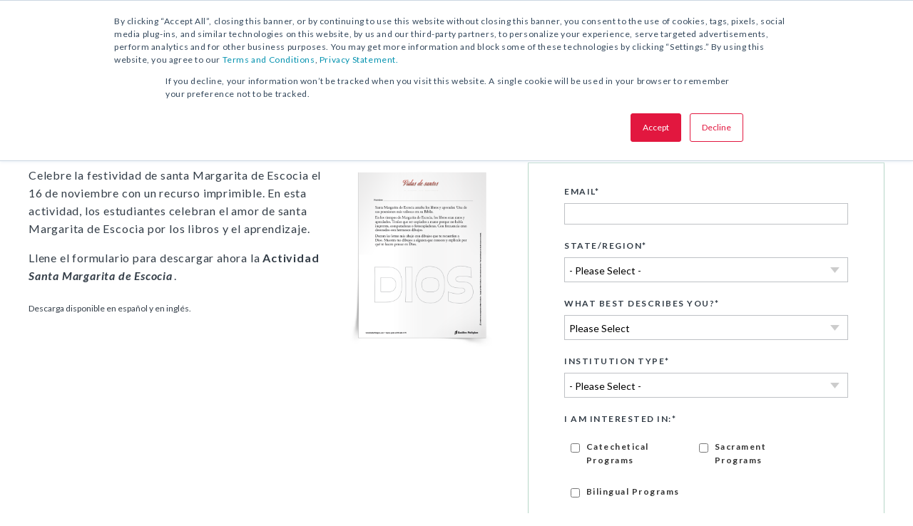

--- FILE ---
content_type: text/html; charset=UTF-8
request_url: https://go.sadlier.com/religion/actividad-santa-margarita-de-escocia
body_size: 14422
content:
<!doctype html><!--[if lt IE 7]> <html class="no-js lt-ie9 lt-ie8 lt-ie7" lang="en" > <![endif]--><!--[if IE 7]>    <html class="no-js lt-ie9 lt-ie8" lang="en" >        <![endif]--><!--[if IE 8]>    <html class="no-js lt-ie9" lang="en" >               <![endif]--><!--[if gt IE 8]><!--><html class="no-js" lang="en"><!--<![endif]--><head>
    <meta charset="utf-8">
    <meta http-equiv="X-UA-Compatible" content="IE=edge,chrome=1">
    <meta name="author" content="William H. Sadlier, Inc.">
    <meta name="description" content="Celebre la festividad de santa Margarita de Escocia el 16 de noviembre con un recurso imprimible.">
    <meta name="generator" content="HubSpot">
    <title>Actividad Santa Margarita de Escocia | Descarga | Sadlier Religion</title>
    <link rel="shortcut icon" href="https://go.sadlier.com/hs-fs/file-2067611684-png/images/sadlier-favicon.png">
    
<meta name="viewport" content="width=device-width, initial-scale=1">

    <script src="/hs/hsstatic/jquery-libs/static-1.1/jquery/jquery-1.7.1.js"></script>
<script>hsjQuery = window['jQuery'];</script>
    <meta property="og:description" content="Celebre la festividad de santa Margarita de Escocia el 16 de noviembre con un recurso imprimible.">
    <meta property="og:title" content="Actividad Santa Margarita de Escocia | Descarga | Sadlier Religion">
    <meta name="twitter:description" content="Celebre la festividad de santa Margarita de Escocia el 16 de noviembre con un recurso imprimible.">
    <meta name="twitter:title" content="Actividad Santa Margarita de Escocia | Descarga | Sadlier Religion">

    

    

    <style>
a.cta_button{-moz-box-sizing:content-box !important;-webkit-box-sizing:content-box !important;box-sizing:content-box !important;vertical-align:middle}.hs-breadcrumb-menu{list-style-type:none;margin:0px 0px 0px 0px;padding:0px 0px 0px 0px}.hs-breadcrumb-menu-item{float:left;padding:10px 0px 10px 10px}.hs-breadcrumb-menu-divider:before{content:'›';padding-left:10px}.hs-featured-image-link{border:0}.hs-featured-image{float:right;margin:0 0 20px 20px;max-width:50%}@media (max-width: 568px){.hs-featured-image{float:none;margin:0;width:100%;max-width:100%}}.hs-screen-reader-text{clip:rect(1px, 1px, 1px, 1px);height:1px;overflow:hidden;position:absolute !important;width:1px}
</style>

<link rel="stylesheet" href="https://go.sadlier.com/hubfs/hub_generated/module_assets/1/7710873859/1744231763444/module_nb2019-gm-header.min.css">
<link rel="stylesheet" href="https://go.sadlier.com/hubfs/hub_generated/template_assets/1/5805377737/1744213096520/template_multistep-2018.min.css">
<link rel="stylesheet" href="https://go.sadlier.com/hubfs/hub_generated/module_assets/1/7647363053/1744231757329/module_nb2019-m-landing-page-content.min.css">
<link rel="stylesheet" href="https://go.sadlier.com/hubfs/hub_generated/module_assets/1/2241748958/1756395201993/module_Set_Product_Sample_Request.min.css">

    


    
<!--  Added by GoogleAnalytics integration -->
<script>
var _hsp = window._hsp = window._hsp || [];
_hsp.push(['addPrivacyConsentListener', function(consent) { if (consent.allowed || (consent.categories && consent.categories.analytics)) {
  (function(i,s,o,g,r,a,m){i['GoogleAnalyticsObject']=r;i[r]=i[r]||function(){
  (i[r].q=i[r].q||[]).push(arguments)},i[r].l=1*new Date();a=s.createElement(o),
  m=s.getElementsByTagName(o)[0];a.async=1;a.src=g;m.parentNode.insertBefore(a,m)
})(window,document,'script','//www.google-analytics.com/analytics.js','ga');
  ga('create','UA-50484240-1','auto');
  ga('send','pageview');
}}]);
</script>

<!-- /Added by GoogleAnalytics integration -->

<!--  Added by GoogleTagManager integration -->
<script>
var _hsp = window._hsp = window._hsp || [];
window.dataLayer = window.dataLayer || [];
function gtag(){dataLayer.push(arguments);}

var useGoogleConsentModeV2 = true;
var waitForUpdateMillis = 1000;



var hsLoadGtm = function loadGtm() {
    if(window._hsGtmLoadOnce) {
      return;
    }

    if (useGoogleConsentModeV2) {

      gtag('set','developer_id.dZTQ1Zm',true);

      gtag('consent', 'default', {
      'ad_storage': 'denied',
      'analytics_storage': 'denied',
      'ad_user_data': 'denied',
      'ad_personalization': 'denied',
      'wait_for_update': waitForUpdateMillis
      });

      _hsp.push(['useGoogleConsentModeV2'])
    }

    (function(w,d,s,l,i){w[l]=w[l]||[];w[l].push({'gtm.start':
    new Date().getTime(),event:'gtm.js'});var f=d.getElementsByTagName(s)[0],
    j=d.createElement(s),dl=l!='dataLayer'?'&l='+l:'';j.async=true;j.src=
    'https://www.googletagmanager.com/gtm.js?id='+i+dl;f.parentNode.insertBefore(j,f);
    })(window,document,'script','dataLayer','GTM-TNW2MDC');

    window._hsGtmLoadOnce = true;
};

_hsp.push(['addPrivacyConsentListener', function(consent){
  if(consent.allowed || (consent.categories && consent.categories.analytics)){
    hsLoadGtm();
  }
}]);

</script>

<!-- /Added by GoogleTagManager integration -->

    <link rel="canonical" href="https://go.sadlier.com/religion/actividad-santa-margarita-de-escocia">

<link href="https://fonts.googleapis.com/css?family=Lato:100,300,400,700" rel="stylesheet" type="text/css">
<link href="https://fonts.googleapis.com/css?family=Droid+Serif" rel="stylesheet" type="text/css">
<!-- <link rel="stylesheet" href="https://cdn2.hubspot.net/hub/95641/file-626170776-css/jquery.sidr.dark.css"> -->
<link rel="stylesheet" href="https://go.sadlier.com/hubfs/colorbox.css">
<link href="//maxcdn.bootstrapcdn.com/font-awesome/4.2.0/css/font-awesome.min.css" rel="stylesheet">
<!-- Google Tag Manager -->
<script>(function(w,d,s,l,i){w[l]=w[l]||[];w[l].push({'gtm.start':
new Date().getTime(),event:'gtm.js'});var f=d.getElementsByTagName(s)[0],
j=d.createElement(s),dl=l!='dataLayer'?'&l='+l:'';j.async=true;j.src=
'https://www.googletagmanager.com/gtm.js?id='+i+dl;f.parentNode.insertBefore(j,f);
})(window,document,'script','dataLayer','GTM-TNW2MDC');</script>
<!-- End Google Tag Manager -->

<script>(function() {
  var _fbq = window._fbq || (window._fbq = []);
  if (!_fbq.loaded) {
    var fbds = document.createElement('script');
    fbds.async = true;
    fbds.src = '//connect.facebook.net/en_US/fbds.js';
    var s = document.getElementsByTagName('script')[0];
    s.parentNode.insertBefore(fbds, s);
    _fbq.loaded = true;
  }
  _fbq.push(['addPixelId', '429067917235070']);
})();
window._fbq = window._fbq || [];
window._fbq.push(['track', 'PixelInitialized', {}]);
</script>


<!-- Hotjar Tracking -->
<script>
    (function(h,o,t,j,a,r){
        h.hj=h.hj||function(){(h.hj.q=h.hj.q||[]).push(arguments)};
        h._hjSettings={hjid:666758,hjsv:6};
        a=o.getElementsByTagName('head')[0];
        r=o.createElement('script');r.async=1;
        r.src=t+h._hjSettings.hjid+j+h._hjSettings.hjsv;
        a.appendChild(r);
    })(window,document,'https://static.hotjar.com/c/hotjar-','.js?sv=');
</script>
<!-- END Hotjar Tracking -->

<script src="https://go.sadlier.com/hubfs/jquery.sticky.js"></script>

<!-- Start of Async Drift Code -->
<script>
"use strict";

!function() {
  var t = window.driftt = window.drift = window.driftt || [];
  if (!t.init) {
    if (t.invoked) return void (window.console && console.error && console.error("Drift snippet included twice."));
    t.invoked = !0, t.methods = [ "identify", "config", "track", "reset", "debug", "show", "ping", "page", "hide", "off", "on" ], 
    t.factory = function(e) {
      return function() {
        var n = Array.prototype.slice.call(arguments);
        return n.unshift(e), t.push(n), t;
      };
    }, t.methods.forEach(function(e) {
      t[e] = t.factory(e);
    }), t.load = function(t) {
      var e = 3e5, n = Math.ceil(new Date() / e) * e, o = document.createElement("script");
      o.type = "text/javascript", o.async = !0, o.crossorigin = "anonymous", o.src = "https://js.driftt.com/include/" + n + "/" + t + ".js";
      var i = document.getElementsByTagName("script")[0];
      i.parentNode.insertBefore(o, i);
    };
  }
}();
drift.SNIPPET_VERSION = '0.3.1';
drift.load('che2976zhy54');
</script>
<!-- End of Async Drift Code -->
<!-- Global site tag (gtag.js) - Google Ads: 956371387 --> 
<script async src="https://www.googletagmanager.com/gtag/js?id=AW-956371387"></script> 
<script> window.dataLayer = window.dataLayer || []; function gtag(){dataLayer.push(arguments);} gtag('js', new Date()); gtag('config', 'AW-956371387'); </script>
<!-- Google tag (gtag.js) -->
<script async src="https://www.googletagmanager.com/gtag/js?id=AW-956371387"></script>
<script>
  window.dataLayer = window.dataLayer || [];
  function gtag(){dataLayer.push(arguments);}
  gtag('js', new Date());

  gtag('config', 'AW-956371387');
</script>

<meta property="og:url" content="https://go.sadlier.com/religion/actividad-santa-margarita-de-escocia">
<meta name="twitter:card" content="summary">
<link rel="stylesheet" href="//7052064.fs1.hubspotusercontent-na1.net/hubfs/7052064/hub_generated/template_assets/DEFAULT_ASSET/1768254570013/template_layout.min.css">

<link rel="stylesheet" href="https://go.sadlier.com/hubfs/hub_generated/template_assets/1/582206223/1744213095878/template_Sadlier-2014-redesign.min.css">



    
<!-- Add Google Optimize Flash In Prevention Here -->
<!-- Add Google Tag Manager Script Tag Here -->

<!-- Attach main CSS -->
<!-- <link href="//cdn2.hubspot.net/hubfs/95641/NB2019_site_files/styles.min.css?2026-01-13 09:17:32" rel="stylesheet"> -->
<link href="https://go.sadlier.com/hubfs/hub_generated/template_assets/1/29912617888/1765208015038/template_styles.min.css" rel="stylesheet">
<link rel="stylesheet" href="https://use.fontawesome.com/releases/v5.8.1/css/all.css" integrity="sha384-50oBUHEmvpQ+1lW4y57PTFmhCaXp0ML5d60M1M7uH2+nqUivzIebhndOJK28anvf" crossorigin="anonymous">

<script>
  
  $(window).load(function() {
//     setTimeout(function() { $('img').parent('a.cta_button').addClass('contains-image'); }, 500);
//     setTimeout(function() { $('span').parent('a.cta_button.orange-cta').addClass('contains-image'); }, 500);
//     setTimeout(function() { $('span').parent('a.cta_button.orange-cta.contains-image').removeClass('contains-image'); }, 500);
    setTimeout(function() { $('span').parent('a.cta_button.orange-cta').removeClass('orange-cta'); }, 200);
    setTimeout(function() { $('.sl-blog-section-repeater .cta_button img.hs-cta-img').replaceWith( "<span>Download Now</span>" );}, 300);

  });

</script>
    

</head>
<body class="sadlier2014 multi-step landing-page_2019    hs-content-id-36862044603 hs-landing-page hs-page hs-content-path-religion-actividad-santa-margarita-de-escocia hs-content-name-new-rel-tofu-saint-margaret-of-scotland-activity-s  " style="">
<!--  Added by GoogleTagManager integration -->
<noscript><iframe src="https://www.googletagmanager.com/ns.html?id=GTM-TNW2MDC" height="0" width="0" style="display:none;visibility:hidden"></iframe></noscript>

<!-- /Added by GoogleTagManager integration -->

    <div class="header-container-wrapper">
    <div class="header-container container-fluid">

<div class="row-fluid-wrapper row-depth-1 row-number-1 ">
<div class="row-fluid ">
<div class="span12 widget-span widget-type-custom_widget " style="" data-widget-type="custom_widget" data-x="0" data-w="12">
<div id="hs_cos_wrapper_module_1551715398215161" class="hs_cos_wrapper hs_cos_wrapper_widget hs_cos_wrapper_type_module" style="" data-hs-cos-general-type="widget" data-hs-cos-type="module"><script charset="ISO-8859-1" src="http://fast.wistia.com/assets/external/popover-v1.js"></script>

 

<!---->

<script>
    $( "html" ).addClass( "religion-page" );
</script>

<!---->

<!---->
<!---->
<!---->
<!---->

<section class="u3gm-header">
    <div class="u3gm-header__screen"></div>
    <div class="u3gm-header__top">
        <div class="u3gm-header__top-left">
            <a class="u3gm-header__top-link  hide-mobile" href="https://www.sadlier.com/contact-us" target="">Contact Us</a>
            <a class="u3gm-header__top-link hide-mobile" href="https://www.sadlier.com/religion/find-a-representative" target="">Find a Sales Rep</a>
            <a class="u3gm-header__top-link" href="tel:1-800-221-5175" target=""><i class="fas fa-phone"></i>1.800.221.5175</a>
        </div>
        <div class="u3gm-header__top-right">
            <div class="u3gm-header__search">
                <i class="fas fa-search" onclick="Search()"></i>



                <script>

                    function Search() {
                        sjUI("pub", "overlay-show");
                        sjUI("pub", "values-set", { q: document.getElementById("input-box").value });
                        sjUI("pub", "search-send");
                    }

                    var getUrlParam = function(e){var t = new RegExp("[?&]" + e.replace(/[\[\]]/g, "\\$&") + "(=([^&#]*)|&|#|$)"),a = t.exec(window.location.href);return a && a[2] ? decodeURIComponent(a[2].replace(/\+/g, " ")) : ""};
                    var sjUI = (function(w,d,x,a,e,s,c,r){s = [];var b=function(){s.push(arguments);},q="ui";b.arr=s;w[a]=w[a]||[];w[a][q]=w[a][q]||[];w[a][q].push(b);c=d.createElement(x);c.async=1;c.src=e;r=d.getElementsByTagName(x)[0];r.parentNode.insertBefore(c,r);return b;})(window, document, "script", "sajari", "//cdn.sajari.net/js/integrations/website-search-1.2.0.js");

                    sjUI("config", {
                        project: "1509373502263917764",       // Set this to your project.
                        collection: "sadlier-religion", // Set this to your collection.
                        pipeline: "website",     // Run the website pipeline.
                        attachSearchBox: document.getElementById("search-box"), // DOM element to render search box.
                        attachSearchResponse: document.getElementById("search-response"), // DOM element to render search results.
                        searchBoxPlaceHolder: "Type to search", // Placeholder text for the search box.
                        results: {"showImages": true}, // Configure the results
                        values: {"q": getUrlParam("q"),"q.override": true,"resultsPerPage": "10"}, // Set default values
                        tabFilters: null, // Make user selectable filters
                        overlay: true // Whether to render an overlay or in-page
                    });
                </script>

               </div>
               <div class="sl-site-footer-content-top-below">
                    
                    <span class="sl-site-footer-content-top-below-link">login: <a href="https://religion.sadlierconnect.com/login.html" target="_blank"><img src="https://go.sadlier.com/hubfs/sadlier-connect.png" alt="sadlier-connect"></a></span>                   
                    
                </div>
            <a class="u3gm-header__top-link u3gm-header__top-link-focus" href="http://religionstore.sadlier.com/" target="_blank">Shop Now</a>
            <a class="u3gm-header__top-link hide-mobile temp-hide" href="https://religionstore.sadlier.com/sca-dev-2018-2/checkout.ssp?is=login&amp;login=T&amp;fragment=login-register#login-register" target="_blank">Login/Register</a>
            <a class="u3gm-header__top-link hide-mobile temp-hide" href="https://religionstore.sadlier.com/sca-dev-2018-2/my_account.ssp?fragment=request-a-quote#request-a-quote" target="blank">View Quote</a>
            <a class="u3gm-header__top-link hide-mobile" href="https://religionstore.sadlier.com/cart" target="_blank"><i class="fas fa-shopping-cart"></i>View Cart</a>
        </div>
        <i class="fas fa-search" onclick="Search()"></i>
    </div>
    <div class="u3gm-header__bottom">
        <div class="u3gm-header__logo">
            <a href="https://www.sadlier.com/religion">
                <img src="https://go.sadlier.com/hs-fs/hubfs/NB2019_site_files/images/Sadlier%20Brand/Sadlier_Religion_@2x.png?width=838&amp;height=124&amp;name=Sadlier_Religion_@2x.png" alt="Sadlier_Religion_@2x" title="Sadlier_Religion_@2x" width="838" height="124" srcset="https://go.sadlier.com/hs-fs/hubfs/NB2019_site_files/images/Sadlier%20Brand/Sadlier_Religion_@2x.png?width=419&amp;height=62&amp;name=Sadlier_Religion_@2x.png 419w, https://go.sadlier.com/hs-fs/hubfs/NB2019_site_files/images/Sadlier%20Brand/Sadlier_Religion_@2x.png?width=838&amp;height=124&amp;name=Sadlier_Religion_@2x.png 838w, https://go.sadlier.com/hs-fs/hubfs/NB2019_site_files/images/Sadlier%20Brand/Sadlier_Religion_@2x.png?width=1257&amp;height=186&amp;name=Sadlier_Religion_@2x.png 1257w, https://go.sadlier.com/hs-fs/hubfs/NB2019_site_files/images/Sadlier%20Brand/Sadlier_Religion_@2x.png?width=1676&amp;height=248&amp;name=Sadlier_Religion_@2x.png 1676w, https://go.sadlier.com/hs-fs/hubfs/NB2019_site_files/images/Sadlier%20Brand/Sadlier_Religion_@2x.png?width=2095&amp;height=310&amp;name=Sadlier_Religion_@2x.png 2095w, https://go.sadlier.com/hs-fs/hubfs/NB2019_site_files/images/Sadlier%20Brand/Sadlier_Religion_@2x.png?width=2514&amp;height=372&amp;name=Sadlier_Religion_@2x.png 2514w" sizes="(max-width: 838px) 100vw, 838px">
            </a>
        </div>
        <a class="landing-page-telephone" href="tel:1-800-221-5175" target=""><i class="fas fa-phone"></i>1.800.221.5175</a>

        <div class="u3gm-header__nav-wrap">


            <!-- Catechetical Programs -->
            <div class="u3gm-header__nav-mega-item">
                <span class="u3gm-header__nav-mega-item-title"><a href="https://www.sadlier.com/religion/catechetical-programs">Catechetical Programs</a></span>
                <div class="u3gm-header__nav-mega-drop">
                    <div class="u3gm-header__nav-mega-drop-width">
                        
                        <div class="u3gm-header__nav-mega-drop-col">
                            <div class="u3gm-header__nav-mega-drop-items">
                                
                                <div class="u3gm-header__nav-mega-drop-item">
                                    <span class="u3gm-header__nav-mega-drop-item-title">Christ In Us, Parish Edition</span>
                                    <span class="u3gm-header__nav-mega-drop-item-grades">Grades K - 8</span>
                                    <a class="u3gm-header__nav-mega-drop-item-details" href="https://www.sadlier.com/religion/christ-in-us-parish-edition">View Details</a>  |  <a class="u3gm-header__nav-mega-drop-item-store" href="https://religionstore.sadlier.com/christ-in-us-parish-edition">Buy Now</a>
                                </div>   
                                
                                <div class="u3gm-header__nav-mega-drop-item">
                                    <span class="u3gm-header__nav-mega-drop-item-title">Christ In Us, School Edition</span>
                                    <span class="u3gm-header__nav-mega-drop-item-grades">Grades K - 8</span>
                                    <a class="u3gm-header__nav-mega-drop-item-details" href="https://www.sadlier.com/religion/christ-in-us-school-edition">View Details</a>  |  <a class="u3gm-header__nav-mega-drop-item-store" href="https://religionstore.sadlier.com/christ-in-us-school-edition">Buy Now</a>
                                </div>   
                                
                                <div class="u3gm-header__nav-mega-drop-item">
                                    <span class="u3gm-header__nav-mega-drop-item-title">We Believe Catholic Identity, Parish Edition</span>
                                    <span class="u3gm-header__nav-mega-drop-item-grades">Grades K - 6</span>
                                    <a class="u3gm-header__nav-mega-drop-item-details" href="https://www.sadlier.com/religion/parish/catholic-identity-religious-formation-program">View Details</a>  |  <a class="u3gm-header__nav-mega-drop-item-store" href="https://religionstore.sadlier.com/we-believe-catholic-identity-parish-student">Buy Now</a>
                                </div>   
                                
                                <div class="u3gm-header__nav-mega-drop-item">
                                    <span class="u3gm-header__nav-mega-drop-item-title">We Believe Catholic Identity, School Edition</span>
                                    <span class="u3gm-header__nav-mega-drop-item-grades">Grades K - 6</span>
                                    <a class="u3gm-header__nav-mega-drop-item-details" href="https://www.sadlier.com/religion/school/catholic-identity-religious-formation-program">View Details</a>  |  <a class="u3gm-header__nav-mega-drop-item-store" href="https://religionstore.sadlier.com/we-believe-catholic-identity-school-student">Buy Now</a>
                                </div>   
                                
                                <div class="u3gm-header__nav-mega-drop-item">
                                    <span class="u3gm-header__nav-mega-drop-item-title">We Live Our Faith Catholic Identity Edition</span>
                                    <span class="u3gm-header__nav-mega-drop-item-grades">Grades 7 - 8</span>
                                    <a class="u3gm-header__nav-mega-drop-item-details" href="https://www.sadlier.com/religion/parish-school/faith-development-program">View Details</a>  |  <a class="u3gm-header__nav-mega-drop-item-store" href="https://religionstore.sadlier.com/we-live-our-faith-catholic-identity-student">Buy Now</a>
                                </div>   
                                
                                <div class="u3gm-header__nav-mega-drop-item">
                                    <span class="u3gm-header__nav-mega-drop-item-title">Our Catholic Faith</span>
                                    <span class="u3gm-header__nav-mega-drop-item-grades">Grades 4 - 6</span>
                                    <a class="u3gm-header__nav-mega-drop-item-details" href="https://www.sadlier.com/religion/parish-school/our-catholic-faith">View Details</a>  |  <a class="u3gm-header__nav-mega-drop-item-store" href="https://religionstore.sadlier.com/our-catholic-faith">Buy Now</a>
                                </div>   
                                
                                <div class="u3gm-header__nav-mega-drop-item">
                                    <span class="u3gm-header__nav-mega-drop-item-title">One Faith, One Lord</span>
                                    <span class="u3gm-header__nav-mega-drop-item-grades">Grades 7 - Adult</span>
                                    <a class="u3gm-header__nav-mega-drop-item-details" href="https://www.sadlier.com/religion/parish-school/catholic-faith-formation">View Details</a>  |  <a class="u3gm-header__nav-mega-drop-item-store" href="https://religionstore.sadlier.com/one-faith-one-lord">Buy Now</a>
                                </div>   
                                
                                <div class="u3gm-header__nav-mega-drop-item">
                                    <span class="u3gm-header__nav-mega-drop-item-title">Discovering God</span>
                                    <span class="u3gm-header__nav-mega-drop-item-grades">Ages 3 - 5</span>
                                    <a class="u3gm-header__nav-mega-drop-item-details" href="https://www.sadlier.com/religion/parish-school/discovering-god-catholic-education">View Details</a>  |  <a class="u3gm-header__nav-mega-drop-item-store" href="https://religionstore.sadlier.com/discovering-god">Buy Now</a>
                                </div>   
                                
                                <div class="u3gm-header__nav-mega-drop-item">
                                    <span class="u3gm-header__nav-mega-drop-item-title">God's Own Making</span>
                                    <span class="u3gm-header__nav-mega-drop-item-grades">Grades 4 - 8</span>
                                    <a class="u3gm-header__nav-mega-drop-item-details" href="https://www.sadlier.com/religion/parish-school/catholic-family-life-and-sexuality-for-children">View Details</a>  |  <a class="u3gm-header__nav-mega-drop-item-store" href="https://religionstore.sadlier.com/gods-own-making">Buy Now</a>
                                </div>   
                                
                                <div class="u3gm-header__nav-mega-drop-item">
                                    <span class="u3gm-header__nav-mega-drop-item-title">Between You and Your Child</span>
                                    <span class="u3gm-header__nav-mega-drop-item-grades">Grades K - 8</span>
                                    <a class="u3gm-header__nav-mega-drop-item-details" href="https://www.sadlier.com/religion/parish-school/catholic-parenting-guidance-on-human-sexuality">View Details</a>  |  <a class="u3gm-header__nav-mega-drop-item-store" href="https://religionstore.sadlier.com/between-you-and-your-child">Buy Now</a>
                                </div>   
                                
                            </div>
                        </div>
                    </div>
                </div>
            </div>


            <!-- Sacrament Programs -->
            <div class="u3gm-header__nav-mega-item">
                <span class="u3gm-header__nav-mega-item-title"><a href="https://www.sadlier.com/religion/sacrament-programs">Sacraments Programs</a></span>
                <div class="u3gm-header__nav-mega-drop">
                    <div class="u3gm-header__nav-mega-drop-width">
                        
                        <div class="u3gm-header__nav-mega-drop-col two-col">
                            <span class="u3gm-header__nav-mega-drop-col-title">Core</span>
                            <div class="u3gm-header__nav-mega-drop-items">
                                
                                
                                <div class="u3gm-header__nav-mega-drop-item">
                                    <span class="u3gm-header__nav-mega-drop-item-title">Believe • Celebrate • Live Reconciliation Primary</span>
                                    <span class="u3gm-header__nav-mega-drop-item-grades">Ages 7 and 8</span>
                                    <a class="u3gm-header__nav-mega-drop-item-details" href="https://www.sadlier.com/religion/sacrament-preparation/reconciliation-primary">View Details</a>  |  <a class="u3gm-header__nav-mega-drop-item-store" href="https://religionstore.sadlier.com/bcl-reconciliation-primary">Buy Now</a>
                                </div>   
                                
                                
                                
                                <div class="u3gm-header__nav-mega-drop-item">
                                    <span class="u3gm-header__nav-mega-drop-item-title">Believe • Celebrate • Live Eucharist Primary</span>
                                    <span class="u3gm-header__nav-mega-drop-item-grades">Ages 7 and 8</span>
                                    <a class="u3gm-header__nav-mega-drop-item-details" href="https://www.sadlier.com/religion/sacrament-preparation/eucharist-primary">View Details</a>  |  <a class="u3gm-header__nav-mega-drop-item-store" href="https://religionstore.sadlier.com/bcl-eucharist-primary">Buy Now</a>
                                </div>   
                                
                                
                                
                                <div class="u3gm-header__nav-mega-drop-item">
                                    <span class="u3gm-header__nav-mega-drop-item-title">Believe • Celebrate • Live Confirmation</span>
                                    <span class="u3gm-header__nav-mega-drop-item-grades">Ages 12–15</span>
                                    <a class="u3gm-header__nav-mega-drop-item-details" href="https://www.sadlier.com/religion/sacrament-preparation/confirmation">View Details</a>  |  <a class="u3gm-header__nav-mega-drop-item-store" href="https://religionstore.sadlier.com/bcl-confirmation">Buy Now</a>
                                </div>   
                                
                                
                                
                                <div class="u3gm-header__nav-mega-drop-item">
                                    <span class="u3gm-header__nav-mega-drop-item-title">Believe • Celebrate • Live Confirmation Restored Order</span>
                                    <span class="u3gm-header__nav-mega-drop-item-grades">Ages 7–9</span>
                                    <a class="u3gm-header__nav-mega-drop-item-details" href="https://www.sadlier.com/religion/sacrament-preparation/confirmation-restored-order">View Details</a>  |  <a class="u3gm-header__nav-mega-drop-item-store" href="https://religionstore.sadlier.com/bcl-confirmation-restored-order">Buy Now</a>
                                </div>   
                                
                                
                                
                                <div class="u3gm-header__nav-mega-drop-item">
                                    <span class="u3gm-header__nav-mega-drop-item-title">Believe • Celebrate • Live Reconciliation and Eucharist Intermediate</span>
                                    <span class="u3gm-header__nav-mega-drop-item-grades">Ages 9 and 10</span>
                                    <a class="u3gm-header__nav-mega-drop-item-details" href="https://www.sadlier.com/religion/sacrament-preparation/reconciliation-eucharist-intermediate">View Details</a>  |  <a class="u3gm-header__nav-mega-drop-item-store" href="https://religionstore.sadlier.com/bcl-reconciliation-eucharist-intermediate">Buy Now</a>
                                </div>   
                                
                                
                                
                                <div class="u3gm-header__nav-mega-drop-item">
                                    <span class="u3gm-header__nav-mega-drop-item-title">We Believe and Celebrate Baptism</span>
                                    <span class="u3gm-header__nav-mega-drop-item-grades"></span>
                                    <a class="u3gm-header__nav-mega-drop-item-details" href="https://www.sadlier.com/religion/sacrament-preparation/catholic-infant-baptism">View Details</a>  |  <a class="u3gm-header__nav-mega-drop-item-store" href="https://religionstore.sadlier.com/we-believe-celebrate-baptism">Buy Now</a>
                                </div>   
                                
                                
                                
                                
                                
                                
                                
                                
                                
                                
                            </div>
                        </div>
                        <div class="u3gm-header__nav-mega-drop-col two-col">
                            <span class="u3gm-header__nav-mega-drop-col-title">Supplemental</span>
                            <div class="u3gm-header__nav-mega-drop-items">
                                
                                
                                
                                
                                
                                
                                
                                
                                
                                
                                
                                
                                
                                
                                <div class="u3gm-header__nav-mega-drop-item">
                                    <span class="u3gm-header__nav-mega-drop-item-title">We Gather in Prayer Kit</span>
                                    <span class="u3gm-header__nav-mega-drop-item-grades">Grades K–Adult</span>
                                    <a class="u3gm-header__nav-mega-drop-item-store" href="https://religionstore.sadlier.com/we-gather-in-prayer-kit">Buy Now</a>
                                </div>   
                                
                                
                                
                                <div class="u3gm-header__nav-mega-drop-item">
                                    <span class="u3gm-header__nav-mega-drop-item-title">My Reconciliation and Prayer Book</span>
                                    <span class="u3gm-header__nav-mega-drop-item-grades">Ages 7–9</span>
                                    <a class="u3gm-header__nav-mega-drop-item-details" href="https://www.sadlier.com/religion/sacrament-preparation/my-reconciliation-prayer-book">View Details</a>  |  <a class="u3gm-header__nav-mega-drop-item-store" href="https://religionstore.sadlier.com/my-reconciliation-and-prayer-book">Buy Now</a>
                                </div>   
                                
                                
                                
                                <div class="u3gm-header__nav-mega-drop-item">
                                    <span class="u3gm-header__nav-mega-drop-item-title">My Mass Book</span>
                                    <span class="u3gm-header__nav-mega-drop-item-grades">Ages 7–9</span>
                                    <a class="u3gm-header__nav-mega-drop-item-details" href="https://www.sadlier.com/religion/sacrament-preparation/my-mass-book">View Details</a>  |  <a class="u3gm-header__nav-mega-drop-item-store" href="https://religionstore.sadlier.com/my-mass-book">Buy Now</a>
                                </div>   
                                
                                
                                
                                <div class="u3gm-header__nav-mega-drop-item">
                                    <span class="u3gm-header__nav-mega-drop-item-title">We Believe and Pray</span>
                                    <span class="u3gm-header__nav-mega-drop-item-grades">Grades 4–6</span>
                                    <a class="u3gm-header__nav-mega-drop-item-details" href="https://www.sadlier.com/religion/sacrament-preparation/prayers-for-catholic-children">View Details</a>  |  <a class="u3gm-header__nav-mega-drop-item-store" href="https://religionstore.sadlier.com/we-believe-and-pray">Buy Now</a>
                                </div>   
                                
                                
                            </div>
                        </div>
                    </div>  
                </div>
            </div>

            <!-- Catechetical Bilingual -->
            <div class="u3gm-header__nav-mega-item">
                <span class="u3gm-header__nav-mega-item-title"><a href="https://www.sadlier.com/religion/catechetical-bilingual">Catechetical Bilingual</a></span>
                <div class="u3gm-header__nav-mega-drop">
                    <div class="u3gm-header__nav-mega-drop-width">
                        
                        <div class="u3gm-header__nav-mega-drop-col">
                            <div class="u3gm-header__nav-mega-drop-items">
                                
                                <div class="u3gm-header__nav-mega-drop-item">
                                    <span class="u3gm-header__nav-mega-drop-item-title">Creemos Identidad católica</span>
                                    <span class="u3gm-header__nav-mega-drop-item-grades">Grades K–6</span>
                                    <a class="u3gm-header__nav-mega-drop-item-details" href="https://www.sadlier.com/religion/bilingual-materials/spanish-religious-formation-program">View Details</a>  |  <a class="u3gm-header__nav-mega-drop-item-store" href="https://religionstore.sadlier.com/creemos-identidad-catolica">Buy Now</a>
                                </div>   
                                
                                <div class="u3gm-header__nav-mega-drop-item">
                                    <span class="u3gm-header__nav-mega-drop-item-title">Vivimos nuestra fe</span>
                                    <span class="u3gm-header__nav-mega-drop-item-grades">Grades 7–8</span>
                                    <a class="u3gm-header__nav-mega-drop-item-details" href="https://www.sadlier.com/religion/bilingual-materials/faith-development-program">View Details</a>  |  <a class="u3gm-header__nav-mega-drop-item-store" href="https://religionstore.sadlier.com/vivimos-nuestra-fe">Buy Now</a>
                                </div>   
                                
                                <div class="u3gm-header__nav-mega-drop-item">
                                    <span class="u3gm-header__nav-mega-drop-item-title">Nuestra fe catolica</span>
                                    <span class="u3gm-header__nav-mega-drop-item-grades">Grades 4–6</span>
                                    <a class="u3gm-header__nav-mega-drop-item-details" href="https://www.sadlier.com/religion/bilingual-materials/nuestra-fe-catolica">View Details</a>  |  <a class="u3gm-header__nav-mega-drop-item-store" href="https://religionstore.sadlier.com/nuestra-fe-catolica">Buy Now</a>
                                </div>   
                                
                                <div class="u3gm-header__nav-mega-drop-item">
                                    <span class="u3gm-header__nav-mega-drop-item-title">Una sola fe, un solo Señor</span>
                                    <span class="u3gm-header__nav-mega-drop-item-grades">Grades 7–Adult</span>
                                    <a class="u3gm-header__nav-mega-drop-item-details" href="https://www.sadlier.com/religion/bilingual-materials/catholic-faith-formation">View Details</a>  |  <a class="u3gm-header__nav-mega-drop-item-store" href="https://religionstore.sadlier.com/una-sola-fe-un-solo-senor">Buy Now</a>
                                </div>   
                                
                                <div class="u3gm-header__nav-mega-drop-item">
                                    <span class="u3gm-header__nav-mega-drop-item-title">Entre usted y sus hijos</span>
                                    <span class="u3gm-header__nav-mega-drop-item-grades"></span>
                                    <a class="u3gm-header__nav-mega-drop-item-store" href="https://religionstore.sadlier.com/entre-usted-y-sus-hijos">Buy Now</a>
                                </div>   
                                
                            </div>
                        </div>
                    </div>
                </div>
            </div>


            <!-- Sacrament Bilingual -->
            <div class="u3gm-header__nav-mega-item">
                <span class="u3gm-header__nav-mega-item-title"><a href="https://www.sadlier.com/religion/sacrament-bilingual">Sacraments Bilingual</a></span>
                <div class="u3gm-header__nav-mega-drop">
                    <div class="u3gm-header__nav-mega-drop-width">
                        
                        <div class="u3gm-header__nav-mega-drop-col three-col">
                            <span class="u3gm-header__nav-mega-drop-col-title">Core</span>
                            <div class="u3gm-header__nav-mega-drop-items">
                                
                                
                                <div class="u3gm-header__nav-mega-drop-item">
                                    <span class="u3gm-header__nav-mega-drop-item-title">Creer • Celebrar • Vivir Reconciliación Primaria</span>
                                    <span class="u3gm-header__nav-mega-drop-item-grades">Ages 7 and 8</span>
                                    <a class="u3gm-header__nav-mega-drop-item-details" href="https://www.sadlier.com/religion/la-reconciliacion-primaria">View Details</a>  |  <a class="u3gm-header__nav-mega-drop-item-store" href="https://religionstore.sadlier.com/creer-celebrar-vivir-reconciliacion-primaria">Buy Now</a>
                                </div>   
                                
                                
                                
                                <div class="u3gm-header__nav-mega-drop-item">
                                    <span class="u3gm-header__nav-mega-drop-item-title">Creer • Celebrar • Vivir Eucaristía Primaria</span>
                                    <span class="u3gm-header__nav-mega-drop-item-grades">Ages 7 and 8</span>
                                    <a class="u3gm-header__nav-mega-drop-item-details" href="https://www.sadlier.com/religion/bilingual-materials/eucharist-primary">View Details</a>  |  <a class="u3gm-header__nav-mega-drop-item-store" href="https://religionstore.sadlier.com/creer-celebrar-vivir-eucaristia-primaria">Buy Now</a>
                                </div>   
                                
                                
                                
                                <div class="u3gm-header__nav-mega-drop-item">
                                    <span class="u3gm-header__nav-mega-drop-item-title">Creer • Celebrar • Vivir Confirmación</span>
                                    <span class="u3gm-header__nav-mega-drop-item-grades">Ages 12–15</span>
                                    <a class="u3gm-header__nav-mega-drop-item-details" href="https://www.sadlier.com/religion/ccv-confirmacion">View Details</a>  |  <a class="u3gm-header__nav-mega-drop-item-store" href="https://religionstore.sadlier.com/creer-celebrar-vivir-confirmacion">Buy Now</a>
                                </div>   
                                
                                
                                
                                <div class="u3gm-header__nav-mega-drop-item">
                                    <span class="u3gm-header__nav-mega-drop-item-title">Creer • Celebrar • Vivir Reconciliación y Eucaristía - Intermedio</span>
                                    <span class="u3gm-header__nav-mega-drop-item-grades">Ages 9 and 10</span>
                                    <a class="u3gm-header__nav-mega-drop-item-details" href="https://www.sadlier.com/religion/ccv-reconciliacion-y-eucaristia-intermedio">View Details</a>  |  <a class="u3gm-header__nav-mega-drop-item-store" href="https://religionstore.sadlier.com/ccv-reconciliacion-y-eucaristia-intermedio">Buy Now</a>
                                </div>   
                                
                                
                                
                                <div class="u3gm-header__nav-mega-drop-item">
                                    <span class="u3gm-header__nav-mega-drop-item-title">Creer • Celebrar • Vivir Confirmación-Restauración del orden sacramental</span>
                                    <span class="u3gm-header__nav-mega-drop-item-grades">Ages 7–9</span>
                                    <a class="u3gm-header__nav-mega-drop-item-details" href="https://www.sadlier.com/religion/ccv-confirmacion-restauracion-del-orden">View Details</a>  |  <a class="u3gm-header__nav-mega-drop-item-store" href="https://religionstore.sadlier.com/ccv-confirmacion-restauracion-del-orden-sacramental">Buy Now</a>
                                </div>   
                                
                                
                                
                                <div class="u3gm-header__nav-mega-drop-item">
                                    <span class="u3gm-header__nav-mega-drop-item-title">Creemos y celebramos Bautismo</span>
                                    <span class="u3gm-header__nav-mega-drop-item-grades"></span>
                                    <a class="u3gm-header__nav-mega-drop-item-details" href="https://www.sadlier.com/religion/cyc_baustimo">View Details</a>  |  <a class="u3gm-header__nav-mega-drop-item-store" href="https://religionstore.sadlier.com/creemos-y-celebramos-bautismo">Buy Now</a>
                                </div>   
                                
                                
                                
                                
                                
                                
                            </div>
                        </div>
                        <div class="u3gm-header__nav-mega-drop-col divider left-border">
                            <span class="u3gm-header__nav-mega-drop-col-title">Supplemental</span>
                            <div class="u3gm-header__nav-mega-drop-items">
                                
                                
                                
                                
                                
                                
                                
                                
                                
                                
                                
                                
                                
                                
                                <div class="u3gm-header__nav-mega-drop-item">
                                    <span class="u3gm-header__nav-mega-drop-item-title">Mi Reconciliación y libro de oración</span>
                                    <span class="u3gm-header__nav-mega-drop-item-grades">Ages 7–9</span>
                                    <a class="u3gm-header__nav-mega-drop-item-details" href="https://www.sadlier.com/religion/mi-reconciliacion-y-libro-de-oracion">View Details</a>  |  <a class="u3gm-header__nav-mega-drop-item-store" href="https://religionstore.sadlier.com/mi-reconciliacion-y-libro-de-oracion">Buy Now</a>
                                </div>   
                                
                                
                                
                                <div class="u3gm-header__nav-mega-drop-item">
                                    <span class="u3gm-header__nav-mega-drop-item-title">Mi libro de la Misa</span>
                                    <span class="u3gm-header__nav-mega-drop-item-grades">Ages 7–9</span>
                                    <a class="u3gm-header__nav-mega-drop-item-details" href="https://www.sadlier.com/religion/mi-libro-de-la-misa">View Details</a>  |  <a class="u3gm-header__nav-mega-drop-item-store" href="https://religionstore.sadlier.com/mi-libro-de-la-misa">Buy Now</a>
                                </div>   
                                
                                
                            </div>
                        </div>
                    </div>  
                </div>
            </div>


            <!-- Lifelong Learning -->
            <div class="u3gm-header__nav-mega-item">
                <span class="u3gm-header__nav-mega-item-title"><a href="https://www.sadlier.com/religion/lifelong-learning">Lifelong Learning</a></span>
                <div class="u3gm-header__nav-mega-drop">
                    <div class="u3gm-header__nav-mega-drop-width">
                        
                        <div class="u3gm-header__nav-mega-drop-col divider one">
                            <span class="u3gm-header__nav-mega-drop-col-title">Bibles</span>
                            <div class="u3gm-header__nav-mega-drop-items">
                                
                                
                                <div class="u3gm-header__nav-mega-drop-item">
                                    <span class="u3gm-header__nav-mega-drop-item-title">The Compass Bible for Catholic Teens</span>
                                    <span class="u3gm-header__nav-mega-drop-item-grades"></span>
                                    <a class="u3gm-header__nav-mega-drop-item-store" href="https://religionstore.sadlier.com/the-compass-bible-for-catholic-teens">Buy Now</a>
                                </div>   
                                
                                
                                
                                <div class="u3gm-header__nav-mega-drop-item">
                                    <span class="u3gm-header__nav-mega-drop-item-title">My Big Book of Catholic Bible Stories </span>
                                    <span class="u3gm-header__nav-mega-drop-item-grades"></span>
                                    <a class="u3gm-header__nav-mega-drop-item-store" href="https://religionstore.sadlier.com/my-big-book-of-catholic-stories">Buy Now</a>
                                </div>   
                                
                                
                                
                                <div class="u3gm-header__nav-mega-drop-item">
                                    <span class="u3gm-header__nav-mega-drop-item-title">La Biblia católica para jóvenes </span>
                                    <span class="u3gm-header__nav-mega-drop-item-grades"></span>
                                    <a class="u3gm-header__nav-mega-drop-item-store" href="https://religionstore.sadlier.com/la-biblia-catolica-para-jovenes">Buy Now</a>
                                </div>   
                                
                                
                                
                                
                                
                                
                                
                                
                                
                                
                                
                                
                                
                                
                                
                                
                                
                                
                                
                                
                                
                                
                                
                                
                                
                                
                                
                                
                                
                                
                                
                                
                                
                                
                                
                                
                            </div>

                            <span class="u3gm-header__nav-mega-drop-col-title">Adult Resources</span>
                            <div class="u3gm-header__nav-mega-drop-items">
                                
                                
                                
                                
                                
                                
                                
                                
                                
                                
                                
                                
                                
                                
                                
                                
                                
                                
                                
                                
                                
                                
                                
                                
                                
                                
                                
                                
                                <div class="u3gm-header__nav-mega-drop-item">
                                    <span class="u3gm-header__nav-mega-drop-item-title">Everything About Parish Ministry I Wish I Had Known</span>
                                    <span class="u3gm-header__nav-mega-drop-item-grades"></span>
                                    <a class="u3gm-header__nav-mega-drop-item-store" href="https://religionstore.sadlier.com/everything-about-parish-ministry-i-wish-i-had-known">Buy Now</a>
                                </div>   
                                
                                
                                
                                <div class="u3gm-header__nav-mega-drop-item">
                                    <span class="u3gm-header__nav-mega-drop-item-title">Becoming a Parish of Mercy</span>
                                    <span class="u3gm-header__nav-mega-drop-item-grades"></span>
                                    <a class="u3gm-header__nav-mega-drop-item-store" href="https://religionstore.sadlier.com/becoming-a-parish-of-mercy">Buy Now</a>
                                </div>   
                                
                                
                                
                                <div class="u3gm-header__nav-mega-drop-item">
                                    <span class="u3gm-header__nav-mega-drop-item-title">The Wounded Body of Christ</span>
                                    <span class="u3gm-header__nav-mega-drop-item-grades"></span>
                                    <a class="u3gm-header__nav-mega-drop-item-store" href="https://religionstore.sadlier.com/the-wounded-body-of-christ">Buy Now</a>
                                </div>   
                                
                                
                                
                                <div class="u3gm-header__nav-mega-drop-item">
                                    <span class="u3gm-header__nav-mega-drop-item-title">Missionary Discipleship</span>
                                    <span class="u3gm-header__nav-mega-drop-item-grades"></span>
                                    <a class="u3gm-header__nav-mega-drop-item-store" href="https://religionstore.sadlier.com/missionary-discipleship">Buy Now</a>
                                </div>   
                                
                                
                                
                                
                                
                                
                                
                                
                            </div>

                        </div>
                        <div class="u3gm-header__nav-mega-drop-col four-col">
                            <span class="u3gm-header__nav-mega-drop-col-title">Catechism</span>
                            <div class="u3gm-header__nav-mega-drop-items">
                                
                                
                                
                                
                                
                                
                                
                                
                                
                                
                                
                                
                                
                                
                                
                                
                                <div class="u3gm-header__nav-mega-drop-item">
                                    <span class="u3gm-header__nav-mega-drop-item-title">YOUCAT Youth Catechism of the Catholic Church</span>
                                    <span class="u3gm-header__nav-mega-drop-item-grades"></span>
                                    <a class="u3gm-header__nav-mega-drop-item-store" href="https://religionstore.sadlier.com/YOUCAT-youth-catechistm-of-catholic-church">Buy Now</a>
                                </div>   
                                
                                
                                
                                <div class="u3gm-header__nav-mega-drop-item">
                                    <span class="u3gm-header__nav-mega-drop-item-title">Catechism of the Catholic Church</span>
                                    <span class="u3gm-header__nav-mega-drop-item-grades"></span>
                                    <a class="u3gm-header__nav-mega-drop-item-store" href="https://religionstore.sadlier.com/catechism-of-the-catholic-church">Buy Now</a>
                                </div>   
                                
                                
                                
                                <div class="u3gm-header__nav-mega-drop-item">
                                    <span class="u3gm-header__nav-mega-drop-item-title">United States Catholic Catechism for Adults</span>
                                    <span class="u3gm-header__nav-mega-drop-item-grades"></span>
                                    <a class="u3gm-header__nav-mega-drop-item-store" href="https://religionstore.sadlier.com/united-states-catholic-catechism-for-adults">Buy Now</a>
                                </div>   
                                
                                
                                
                                <div class="u3gm-header__nav-mega-drop-item">
                                    <span class="u3gm-header__nav-mega-drop-item-title">General Directory of Catechesis</span>
                                    <span class="u3gm-header__nav-mega-drop-item-grades"></span>
                                    <a class="u3gm-header__nav-mega-drop-item-store" href="https://religionstore.sadlier.com/general-directory-for-catechesis">Buy Now</a>
                                </div>   
                                
                                
                                
                                <div class="u3gm-header__nav-mega-drop-item">
                                    <span class="u3gm-header__nav-mega-drop-item-title">National Directory of Catechesis</span>
                                    <span class="u3gm-header__nav-mega-drop-item-grades"></span>
                                    <a class="u3gm-header__nav-mega-drop-item-store" href="https://religionstore.sadlier.com/national-directory-for-catechesis">Buy Now</a>
                                </div>   
                                
                                
                                
                                <div class="u3gm-header__nav-mega-drop-item">
                                    <span class="u3gm-header__nav-mega-drop-item-title">YOUCAT: Catecismo Joven de la Iglesia Católica </span>
                                    <span class="u3gm-header__nav-mega-drop-item-grades"></span>
                                    <a class="u3gm-header__nav-mega-drop-item-store" href="https://religionstore.sadlier.com/YOUCAT-catecismo-joven-de-la-iglesia-catolica">Buy Now</a>
                                </div>   
                                
                                
                                
                                
                                
                                
                                
                                
                                
                                
                                
                                <div class="u3gm-header__nav-mega-drop-item">
                                    <span class="u3gm-header__nav-mega-drop-item-title">The NEW Directory for Catechesis–Highlights and Summaries</span>
                                    <span class="u3gm-header__nav-mega-drop-item-grades"></span>
                                    <a class="u3gm-header__nav-mega-drop-item-store" href="https://religionstore.sadlier.com/the-new-directory-for-catechesis">Buy Now</a>
                                </div>   
                                
                                
                                
                                <div class="u3gm-header__nav-mega-drop-item">
                                    <span class="u3gm-header__nav-mega-drop-item-title">Directory For Catechesis (New Edition)</span>
                                    <span class="u3gm-header__nav-mega-drop-item-grades"></span>
                                    <a class="u3gm-header__nav-mega-drop-item-store" href="https://religionstore.sadlier.com/directory-for-catechesis-new-edition">Buy Now</a>
                                </div>   
                                
                                
                                
                                <div class="u3gm-header__nav-mega-drop-item">
                                    <span class="u3gm-header__nav-mega-drop-item-title">Directory For Catechesis (Spanish New Edition)</span>
                                    <span class="u3gm-header__nav-mega-drop-item-grades"></span>
                                    <a class="u3gm-header__nav-mega-drop-item-store" href="https://religionstore.sadlier.com/directory-for-catechesis-spanish-new-edition">Buy Now</a>
                                </div>   
                                
                                
                            </div>
                            <span class="u3gm-header__nav-mega-drop-col-title">Prayer Books</span>
                            <div class="u3gm-header__nav-mega-drop-items">
                                
                                
                                
                                
                                
                                
                                
                                
                                <div class="u3gm-header__nav-mega-drop-item">
                                    <span class="u3gm-header__nav-mega-drop-item-title">YOUCAT: The Youth Prayer Book</span>
                                    <span class="u3gm-header__nav-mega-drop-item-grades"></span>
                                    <a class="u3gm-header__nav-mega-drop-item-store" href="https://religionstore.sadlier.com/YOUCAT-The-Youth-Prayer-Book">Buy Now</a>
                                </div>   
                                
                                
                                
                                <div class="u3gm-header__nav-mega-drop-item">
                                    <span class="u3gm-header__nav-mega-drop-item-title">Parent's Guide to Prayer</span>
                                    <span class="u3gm-header__nav-mega-drop-item-grades"></span>
                                    <a class="u3gm-header__nav-mega-drop-item-store" href="https://religionstore.sadlier.com/Parents-Guide-to-Prayer">Buy Now</a>
                                </div>   
                                
                                
                                
                                <div class="u3gm-header__nav-mega-drop-item">
                                    <span class="u3gm-header__nav-mega-drop-item-title">Prayerbook for Catechists</span>
                                    <span class="u3gm-header__nav-mega-drop-item-grades"></span>
                                    <a class="u3gm-header__nav-mega-drop-item-store" href="https://religionstore.sadlier.com/prayer-book-for-catechists">Buy Now</a>
                                </div>   
                                
                                
                                
                                <div class="u3gm-header__nav-mega-drop-item">
                                    <span class="u3gm-header__nav-mega-drop-item-title">Sagrada Biblia: Dios Habla Hoy </span>
                                    <span class="u3gm-header__nav-mega-drop-item-grades"></span>
                                    <a class="u3gm-header__nav-mega-drop-item-store" href="https://religionstore.sadlier.com/sagrada-biblia-dios-habla-hoy">Buy Now</a>
                                </div>   
                                
                                
                                
                                
                                
                                
                                
                                
                                
                                
                                
                                
                                
                                
                                
                                
                                
                                
                                
                                
                                
                                
                                
                                
                                
                                
                                
                                
                            </div>
                        </div>
                    </div>  
                </div>
            </div>

            <!-- Webinars & Blogs -->
            <div class="u3gm-header__nav-mega-item one-column">
                <span class="u3gm-header__nav-mega-item-title">
                    <a>Virtual Events &amp; Blogs</a>
                </span>
                <div class="u3gm-header__nav-mega-drop">
                    <div class="u3gm-header__nav-mega-drop-width">
                        
                        <div class="u3gm-header__nav-mega-drop-col">
                            <div class="u3gm-header__nav-mega-drop-items">
                                
                                <div class="u3gm-header__nav-mega-drop-item">
                                    <span class="u3gm-header__nav-mega-drop-item-title">
                                        <a class="u3gm-header__nav-mega-drop-item-details" href="https://www.sadlier.com/religion/resources/lifelong-learning-webinars">Virtual Events</a>
                                    </span>          
                                </div>   
                                
                                <div class="u3gm-header__nav-mega-drop-item">
                                    <span class="u3gm-header__nav-mega-drop-item-title">
                                        <a class="u3gm-header__nav-mega-drop-item-details" href="https://www.sadlier.com/religion/blog">Religion Blog</a>
                                    </span>          
                                </div>   
                                
                                <div class="u3gm-header__nav-mega-drop-item">
                                    <span class="u3gm-header__nav-mega-drop-item-title">
                                        <a class="u3gm-header__nav-mega-drop-item-details" href="https://www.sadlier.com/religion/blog-de-sadlier-religion">Blog de Sadlier Religion</a>
                                    </span>          
                                </div>   
                                
                                <div class="u3gm-header__nav-mega-drop-item">
                                    <span class="u3gm-header__nav-mega-drop-item-title">
                                        <a class="u3gm-header__nav-mega-drop-item-details" href="https://www.sadlier.com/religion/resources">Catechetical Resources</a>
                                    </span>          
                                </div>   
                                
                                <div class="u3gm-header__nav-mega-drop-item">
                                    <span class="u3gm-header__nav-mega-drop-item-title">
                                        <a class="u3gm-header__nav-mega-drop-item-details" href="https://www.sadlier.com/religion/recursos">Recursos catequéticos</a>
                                    </span>          
                                </div>   
                                
                                <div class="u3gm-header__nav-mega-drop-item">
                                    <span class="u3gm-header__nav-mega-drop-item-title">
                                        <a class="u3gm-header__nav-mega-drop-item-details" href="https://www.sadlier.com/religion/liturgical-seasons">Liturgical Seasons</a>
                                    </span>          
                                </div>   
                                
                                <div class="u3gm-header__nav-mega-drop-item">
                                    <span class="u3gm-header__nav-mega-drop-item-title">
                                        <a class="u3gm-header__nav-mega-drop-item-details" href="https://www.sadlier.com/religion/podcast-feed">CHATechesis Podcast Series</a>
                                    </span>          
                                </div>   
                                
                                <div class="u3gm-header__nav-mega-drop-item">
                                    <span class="u3gm-header__nav-mega-drop-item-title">
                                        <a class="u3gm-header__nav-mega-drop-item-details" href="https://www.sadlier.com/religion/catequesis-y-cafe-con-claudio">Catequesis y café con Claudio</a>
                                    </span>          
                                </div>   
                                
                            </div>
                        </div>
                    </div>
                </div>
            </div>


        </div>
    </div>
    <button class="u3gm-header__hamburger-toggle x2"><span class="lines"></span></button>
    <div class="u3gm-header__offscreen-menu">
        <div class="content">
            <div class="mobile-menu">
                <div class="mobile-menu__utility-nav">
                    <a class="mobile-menu__utility-nav__item temp-hide" href="https://religionstore.sadlier.com/sca-dev-2018-2/checkout.ssp?is=login&amp;login=T&amp;fragment=login-register#login-register" target="blank">Login/Register</a>
                    <a class="mobile-menu__utility-nav__item temp-hide" href="https://religionstore.sadlier.com/sca-dev-2018-2/my_account.ssp?fragment=request-a-quote#request-a-quote" target="blank">View Quote</a>
        <!-- come back --> <a style="position:relative; width:100px; top:-6px;" class="mobile-menu__utility-nav__item temp-hide" href="https://religion.sadlierconnect.com/login.html" target="blank"><img src="https://go.sadlier.com/hubfs/sadlier-connect.png"></a>
                  <br>
                    <a class="mobile-menu__utility-nav__item" href="https://religionstore.sadlier.com/cart" target="blank"><i class="fas fa-shopping-cart"></i>View Cart</a>
                    <a class="mobile-menu__utility-nav__item" href="https://www.sadlier.com/contact-sadlier-inc" target="">Contact Us</a>
                    <a class="mobile-menu__utility-nav__item" href="https://www.sadlier.com/religion/find-a-representative" target="">Find a Sales Rep</a>
                </div>
                <div class="mobile-menu"><span id="hs_cos_wrapper_module_1551715398215161_" class="hs_cos_wrapper hs_cos_wrapper_widget hs_cos_wrapper_type_menu" style="" data-hs-cos-general-type="widget" data-hs-cos-type="menu"><div id="hs_menu_wrapper_module_1551715398215161_" class="hs-menu-wrapper active-branch no-flyouts hs-menu-flow-vertical" role="navigation" data-sitemap-name="default" data-menu-id="8171390163" aria-label="Navigation Menu">
 <ul role="menu">
  <li class="hs-menu-item hs-menu-depth-1 hs-item-has-children" role="none"><a href="javascript:;" aria-haspopup="true" aria-expanded="false" role="menuitem">Programs</a>
   <ul role="menu" class="hs-menu-children-wrapper">
    <li class="hs-menu-item hs-menu-depth-2" role="none"><a href="/religion/catechetical-programs" role="menuitem">Catechetical Programs</a></li>
    <li class="hs-menu-item hs-menu-depth-2" role="none"><a href="/religion/catechetical-bilingual" role="menuitem">Catechetical Bilingual</a></li>
    <li class="hs-menu-item hs-menu-depth-2" role="none"><a href="/religion/sacrament-programs" role="menuitem">Sacrament Programs</a></li>
    <li class="hs-menu-item hs-menu-depth-2" role="none"><a href="/religion/sacrament-bilingual" role="menuitem">Sacrament Bilingual</a></li>
    <li class="hs-menu-item hs-menu-depth-2" role="none"><a href="/religion/lifelong-learning" role="menuitem">Lifelong Learning</a></li>
   </ul></li>
  <li class="hs-menu-item hs-menu-depth-1 hs-item-has-children" role="none"><a href="javascript:;" aria-haspopup="true" aria-expanded="false" role="menuitem">Resources</a>
   <ul role="menu" class="hs-menu-children-wrapper">
    <li class="hs-menu-item hs-menu-depth-2" role="none"><a href="https://www.sadlier.com/religion/resources" role="menuitem">Catechetical Resources</a></li>
    <li class="hs-menu-item hs-menu-depth-2" role="none"><a href="https://www.sadlier.com/religion/recursos" role="menuitem">Recursos catequéticos</a></li>
    <li class="hs-menu-item hs-menu-depth-2" role="none"><a href="/religion/resources/lifelong-learning-webinars" role="menuitem">Virtual Events</a></li>
    <li class="hs-menu-item hs-menu-depth-2" role="none"><a href="/religion/blog" role="menuitem">Sadlier Religion Blog</a></li>
    <li class="hs-menu-item hs-menu-depth-2" role="none"><a href="/religion/blog-de-sadlier-religion" role="menuitem">Blog de Sadlier Religion</a></li>
    <li class="hs-menu-item hs-menu-depth-2" role="none"><a href="https://www.sadlier.com/religion/saints" role="menuitem">Saints</a></li>
    <li class="hs-menu-item hs-menu-depth-2" role="none"><a href="https://www.sadlier.com/religion/liturgical-seasons" role="menuitem">Liturgical Seasons </a></li>
    <li class="hs-menu-item hs-menu-depth-2" role="none"><a href="https://www.sadlier.com/religion/catholic-faith-formation" role="menuitem">Catholic Faith Formation</a></li>
    <li class="hs-menu-item hs-menu-depth-2" role="none"><a href="https://www.sadlier.com/religion/preparation-for-first-communion" role="menuitem">Preparation for First Communion</a></li>
    <li class="hs-menu-item hs-menu-depth-2" role="none"><a href="https://www.sadlier.com/religion/what-is-virtual-learning-for-catechesis" role="menuitem">What is Virtual Learning for Catechesis?</a></li>
   </ul></li>
  <li class="hs-menu-item hs-menu-depth-1 hs-item-has-children" role="none"><a href="javascript:;" aria-haspopup="true" aria-expanded="false" role="menuitem">About</a>
   <ul role="menu" class="hs-menu-children-wrapper">
    <li class="hs-menu-item hs-menu-depth-2" role="none"><a href="/about-sadlier" role="menuitem">About Sadlier</a></li>
    <li class="hs-menu-item hs-menu-depth-2" role="none"><a href="/religion/find-a-representative" role="menuitem">Find a Sales Representative</a></li>
    <li class="hs-menu-item hs-menu-depth-2" role="none"><a href="/religion/sadlier-international-distributors" role="menuitem">International Distributors</a></li>
    <li class="hs-menu-item hs-menu-depth-2" role="none"><a href="/religion/events" role="menuitem">Events</a></li>
    <li class="hs-menu-item hs-menu-depth-2" role="none"><a href="/careers" role="menuitem">Careers</a></li>
    <li class="hs-menu-item hs-menu-depth-2" role="none"><a href="/religion/religion-resources-catalog" role="menuitem">Online Catalogs</a></li>
    <li class="hs-menu-item hs-menu-depth-2" role="none"><a href="/religion/site-map" role="menuitem">Sadlier Religion Site Map</a></li>
   </ul></li>
  <li class="hs-menu-item hs-menu-depth-1 hs-item-has-children" role="none"><a href="javascript:;" aria-haspopup="true" aria-expanded="false" role="menuitem">Help</a>
   <ul role="menu" class="hs-menu-children-wrapper">
    <li class="hs-menu-item hs-menu-depth-2" role="none"><a href="/contact-us" role="menuitem">Contact Us</a></li>
    <li class="hs-menu-item hs-menu-depth-2" role="none"><a href="/pricing-ordering-information" role="menuitem">Pricing &amp; Ordering Information</a></li>
    <li class="hs-menu-item hs-menu-depth-2" role="none"><a href="https://go.sadlier.com/hubfs/00_Redesign_2019/Religion_2019/04_Rel_Additional_Resources/Brochures_Flyers_OrderForms/Sadlier-Religion-Order-Form.pdf" role="menuitem" target="_blank" rel="noopener">Order Form</a></li>
    <li class="hs-menu-item hs-menu-depth-2" role="none"><a href="https://go.sadlier.com/hubfs/00_Redesign_2019/Corporate_2019/Docs/Sadlier%20W-9.pdf" role="menuitem">Sadlier’s W-9</a></li>
    <li class="hs-menu-item hs-menu-depth-2" role="none"><a href="https://go.sadlier.com/hubfs/00_Redesign_2019/Corporate_2019/Docs/Sadlier%20Sole%20Source%20Letter.pdf" role="menuitem">Sadlier’s Sole Source Letter</a></li>
    <li class="hs-menu-item hs-menu-depth-2" role="none"><a href="https://go.sadlier.com/hubfs/00_Redesign_2019/Corporate_2019/Docs/Sadlier%20Credit%20Application.pdf" role="menuitem">Sadlier’s Credit Application</a></li>
    <li class="hs-menu-item hs-menu-depth-2" role="none"><a href="/sadlier-privacy-policy" role="menuitem">Privacy Policy</a></li>
    <li class="hs-menu-item hs-menu-depth-2" role="none"><a href="/return-policy" role="menuitem">Return Policy</a></li>
    <li class="hs-menu-item hs-menu-depth-2" role="none"><a href="/terms-and-conditions" role="menuitem">Terms &amp; Conditions</a></li>
   </ul></li>
 </ul>
</div></span></div>
            </div>
        </div>
        </div></section>

    <!---->

    </div>

</div><!--end widget-span -->
</div><!--end row-->
</div><!--end row-wrapper -->

    </div><!--end header -->
</div><!--end header wrapper -->

<div class="body-container-wrapper">
    <div class="body-container container-fluid">

<div class="row-fluid-wrapper row-depth-1 row-number-1 ">
<div class="row-fluid ">
<div class="span12 widget-span widget-type-custom_widget " style="" data-widget-type="custom_widget" data-x="0" data-w="12">
<div id="hs_cos_wrapper_module_155050133839268" class="hs_cos_wrapper hs_cos_wrapper_widget hs_cos_wrapper_type_module" style="" data-hs-cos-general-type="widget" data-hs-cos-type="module">
<section class="sl-lp-hero">
    <div class="max-width">
        <div class="lp-hero__left-content headline-area">
            <span class="lp-headline">Descarga Gratuita: <strong>Actividad</strong></span>
        </div>
        

        <div class="lp-hero__right-content social-share">
            <span class="social-share__text">Comparta esta oferta:</span> <a href="http://www.facebook.com/share.php?u=https://go.sadlier.com/religion/actividad-santa-margarita-de-escocia" target="_blank"><span class="fab fa-facebook-f"></span></a> <a target="_blank" href="//www.pinterest.com/pin/create/button/?url=https://go.sadlier.com/religion/actividad-santa-margarita-de-escocia&amp;media=" data-pin-do="buttonBookmark"><span class="fab fa-pinterest"></span></a> <a href="https://twitter.com/intent/tweet?original_referer=https://go.sadlier.com/religion/actividad-santa-margarita-de-escocia&amp;url=https://go.sadlier.com/religion/actividad-santa-margarita-de-escocia&amp;source=tweetbutton" target="_blank"><span class="fab fa-twitter"></span></a> <a href="http://www.linkedin.com/shareArticle?mini=true&amp;url=https://go.sadlier.com/religion/actividad-santa-margarita-de-escocia" target="_blank"><span class="fab fa-linkedin-in"></span></a> <a href="mailto:?subject=Check%20out%20https://go.sadlier.com/religion/actividad-santa-margarita-de-escocia"><span class="fas fa-envelope"></span></a>
        </div>
        
    </div>
</section></div>

</div><!--end widget-span -->
</div><!--end row-->
</div><!--end row-wrapper -->

<div class="row-fluid-wrapper row-depth-1 row-number-2 ">
<div class="row-fluid ">
<div class="span12 widget-span widget-type-custom_widget " style="" data-widget-type="custom_widget" data-x="0" data-w="12">
<div id="hs_cos_wrapper_module_1550503981434428" class="hs_cos_wrapper hs_cos_wrapper_widget hs_cos_wrapper_type_module" style="" data-hs-cos-general-type="widget" data-hs-cos-type="module"><section class="sl-landing-page-content">
    <div class="max-width">
        
      <div class="landing-page-content__left">
            
            <h1 class="landing-page-content__left__headline ">
              Actividad <em>Santa Margarita de Escocia</em>
            </h1>
            
            
          
            
        

        
        <div class="landing-page-content__left__content-container">
                
                <span class="landing-page-content__left__content-container__textarea  ">
                    <p>Celebre la festividad de santa Margarita de Escocia el 16 de noviembre con un recurso imprimible. En esta actividad, los estudiantes celebran el amor de santa Margarita de Escocia por los libros y el aprendizaje.</p>
<p>Llene el formulario para descargar ahora la <strong>Actividad <em>Santa Margarita de Escocia</em></strong>.</p>
<sub>Descarga disponible en español y en inglés.</sub>
                </span>
                
                
          
          
          
                <span class="landing-page-content__left__content-container__image-container">
                    <img class="landing-page-content__left__content-container__image-container__image" src="https://go.sadlier.com/hubfs/00_Redesign_2019/Religion_2019/03_Rel_Downloads/Rel_Download_Thumbnails/REL_SP_DL_SaintMargaretofScotland_Thumb_@2X.png" alt="Actividad-Santa-Margarita-de-Escocia">
                    
                </span>
                
          
            </div>
        </div>
        
        <div class="landing-page-content__right">
            
            <span class="landing-page-content__right__form-headline">Descargar ahora</span>  
            
            <div class="landing-page-content__right__form">
                <span id="hs_cos_wrapper_module_1550503981434428_" class="hs_cos_wrapper hs_cos_wrapper_widget hs_cos_wrapper_type_form" style="" data-hs-cos-general-type="widget" data-hs-cos-type="form"><h3 id="hs_cos_wrapper_form_391149563_title" class="hs_cos_wrapper form-title" data-hs-cos-general-type="widget_field" data-hs-cos-type="text"></h3>

<div id="hs_form_target_form_391149563"></div>









</span>
            </div>
        </div>

        

    </div>
</section></div>

</div><!--end widget-span -->
</div><!--end row-->
</div><!--end row-wrapper -->

    </div><!--end body -->
</div><!--end body wrapper -->

<div class="footer-container-wrapper">
    <div class="footer-container container-fluid">

<div class="row-fluid-wrapper row-depth-1 row-number-1 ">
<div class="row-fluid ">
<div class="span12 widget-span widget-type-custom_widget " style="" data-widget-type="custom_widget" data-x="0" data-w="12">
<div id="hs_cos_wrapper_module_154903699591268" class="hs_cos_wrapper hs_cos_wrapper_widget hs_cos_wrapper_type_module" style="" data-hs-cos-general-type="widget" data-hs-cos-type="module"><footer class="sl-site-footer">
    <div class="sl-max-width">
        <div class="sl-site-footer-content">
            <div class="sl-site-footer-content-top">
                <div class="sl-site-footer-content-top-left">
                   <!--Religion-->
                    
                    <span id="hs_cos_wrapper_module_154903699591268_" class="hs_cos_wrapper hs_cos_wrapper_widget hs_cos_wrapper_type_menu" style="" data-hs-cos-general-type="widget" data-hs-cos-type="menu"><div id="hs_menu_wrapper_module_154903699591268_" class="hs-menu-wrapper active-branch no-flyouts hs-menu-flow-horizontal" role="navigation" data-sitemap-name="default" data-menu-id="8171390163" aria-label="Navigation Menu">
 <ul role="menu">
  <li class="hs-menu-item hs-menu-depth-1 hs-item-has-children" role="none"><a href="javascript:;" aria-haspopup="true" aria-expanded="false" role="menuitem">Programs</a>
   <ul role="menu" class="hs-menu-children-wrapper">
    <li class="hs-menu-item hs-menu-depth-2" role="none"><a href="/religion/catechetical-programs" role="menuitem">Catechetical Programs</a></li>
    <li class="hs-menu-item hs-menu-depth-2" role="none"><a href="/religion/catechetical-bilingual" role="menuitem">Catechetical Bilingual</a></li>
    <li class="hs-menu-item hs-menu-depth-2" role="none"><a href="/religion/sacrament-programs" role="menuitem">Sacrament Programs</a></li>
    <li class="hs-menu-item hs-menu-depth-2" role="none"><a href="/religion/sacrament-bilingual" role="menuitem">Sacrament Bilingual</a></li>
    <li class="hs-menu-item hs-menu-depth-2" role="none"><a href="/religion/lifelong-learning" role="menuitem">Lifelong Learning</a></li>
   </ul></li>
  <li class="hs-menu-item hs-menu-depth-1 hs-item-has-children" role="none"><a href="javascript:;" aria-haspopup="true" aria-expanded="false" role="menuitem">Resources</a>
   <ul role="menu" class="hs-menu-children-wrapper">
    <li class="hs-menu-item hs-menu-depth-2" role="none"><a href="https://www.sadlier.com/religion/resources" role="menuitem">Catechetical Resources</a></li>
    <li class="hs-menu-item hs-menu-depth-2" role="none"><a href="https://www.sadlier.com/religion/recursos" role="menuitem">Recursos catequéticos</a></li>
    <li class="hs-menu-item hs-menu-depth-2" role="none"><a href="/religion/resources/lifelong-learning-webinars" role="menuitem">Virtual Events</a></li>
    <li class="hs-menu-item hs-menu-depth-2" role="none"><a href="/religion/blog" role="menuitem">Sadlier Religion Blog</a></li>
    <li class="hs-menu-item hs-menu-depth-2" role="none"><a href="/religion/blog-de-sadlier-religion" role="menuitem">Blog de Sadlier Religion</a></li>
    <li class="hs-menu-item hs-menu-depth-2" role="none"><a href="https://www.sadlier.com/religion/saints" role="menuitem">Saints</a></li>
    <li class="hs-menu-item hs-menu-depth-2" role="none"><a href="https://www.sadlier.com/religion/liturgical-seasons" role="menuitem">Liturgical Seasons </a></li>
    <li class="hs-menu-item hs-menu-depth-2" role="none"><a href="https://www.sadlier.com/religion/catholic-faith-formation" role="menuitem">Catholic Faith Formation</a></li>
    <li class="hs-menu-item hs-menu-depth-2" role="none"><a href="https://www.sadlier.com/religion/preparation-for-first-communion" role="menuitem">Preparation for First Communion</a></li>
    <li class="hs-menu-item hs-menu-depth-2" role="none"><a href="https://www.sadlier.com/religion/what-is-virtual-learning-for-catechesis" role="menuitem">What is Virtual Learning for Catechesis?</a></li>
   </ul></li>
  <li class="hs-menu-item hs-menu-depth-1 hs-item-has-children" role="none"><a href="javascript:;" aria-haspopup="true" aria-expanded="false" role="menuitem">About</a>
   <ul role="menu" class="hs-menu-children-wrapper">
    <li class="hs-menu-item hs-menu-depth-2" role="none"><a href="/about-sadlier" role="menuitem">About Sadlier</a></li>
    <li class="hs-menu-item hs-menu-depth-2" role="none"><a href="/religion/find-a-representative" role="menuitem">Find a Sales Representative</a></li>
    <li class="hs-menu-item hs-menu-depth-2" role="none"><a href="/religion/sadlier-international-distributors" role="menuitem">International Distributors</a></li>
    <li class="hs-menu-item hs-menu-depth-2" role="none"><a href="/religion/events" role="menuitem">Events</a></li>
    <li class="hs-menu-item hs-menu-depth-2" role="none"><a href="/careers" role="menuitem">Careers</a></li>
    <li class="hs-menu-item hs-menu-depth-2" role="none"><a href="/religion/religion-resources-catalog" role="menuitem">Online Catalogs</a></li>
    <li class="hs-menu-item hs-menu-depth-2" role="none"><a href="/religion/site-map" role="menuitem">Sadlier Religion Site Map</a></li>
   </ul></li>
  <li class="hs-menu-item hs-menu-depth-1 hs-item-has-children" role="none"><a href="javascript:;" aria-haspopup="true" aria-expanded="false" role="menuitem">Help</a>
   <ul role="menu" class="hs-menu-children-wrapper">
    <li class="hs-menu-item hs-menu-depth-2" role="none"><a href="/contact-us" role="menuitem">Contact Us</a></li>
    <li class="hs-menu-item hs-menu-depth-2" role="none"><a href="/pricing-ordering-information" role="menuitem">Pricing &amp; Ordering Information</a></li>
    <li class="hs-menu-item hs-menu-depth-2" role="none"><a href="https://go.sadlier.com/hubfs/00_Redesign_2019/Religion_2019/04_Rel_Additional_Resources/Brochures_Flyers_OrderForms/Sadlier-Religion-Order-Form.pdf" role="menuitem" target="_blank" rel="noopener">Order Form</a></li>
    <li class="hs-menu-item hs-menu-depth-2" role="none"><a href="https://go.sadlier.com/hubfs/00_Redesign_2019/Corporate_2019/Docs/Sadlier%20W-9.pdf" role="menuitem">Sadlier’s W-9</a></li>
    <li class="hs-menu-item hs-menu-depth-2" role="none"><a href="https://go.sadlier.com/hubfs/00_Redesign_2019/Corporate_2019/Docs/Sadlier%20Sole%20Source%20Letter.pdf" role="menuitem">Sadlier’s Sole Source Letter</a></li>
    <li class="hs-menu-item hs-menu-depth-2" role="none"><a href="https://go.sadlier.com/hubfs/00_Redesign_2019/Corporate_2019/Docs/Sadlier%20Credit%20Application.pdf" role="menuitem">Sadlier’s Credit Application</a></li>
    <li class="hs-menu-item hs-menu-depth-2" role="none"><a href="/sadlier-privacy-policy" role="menuitem">Privacy Policy</a></li>
    <li class="hs-menu-item hs-menu-depth-2" role="none"><a href="/return-policy" role="menuitem">Return Policy</a></li>
    <li class="hs-menu-item hs-menu-depth-2" role="none"><a href="/terms-and-conditions" role="menuitem">Terms &amp; Conditions</a></li>
   </ul></li>
 </ul>
</div></span> 
                    
                  
                    <!--CTA DIFFERENCES-->
                    
                    <!--HubSpot Call-to-Action Code --><a aria-label="signup sadlier religion" href="https://cta-redirect.hubspot.com/cta/redirect/95641/f4e4eda9-eb91-4492-bb8c-2dbe05b15e06"><span class="hs-cta-wrapper religion" id="hs-cta-wrapper-f4e4eda9-eb91-4492-bb8c-2dbe05b15e06"><span class="hs-cta-node hs-cta-f4e4eda9-eb91-4492-bb8c-2dbe05b15e06" id="hs-cta-f4e4eda9-eb91-4492-bb8c-2dbe05b15e06"><!--[if lte IE 8]><div id="hs-cta-ie-element"></div><![endif]--></span></span></a><a href="https://cta-redirect.hubspot.com/cta/redirect/95641/f4e4eda9-eb91-4492-bb8c-2dbe05b15e06"></a><script charset="utf-8" src="https://js.hscta.net/cta/current.js"></script><script type="text/javascript"> hbspt.cta.load(95641, 'f4e4eda9-eb91-4492-bb8c-2dbe05b15e06', {}); </script><!-- end HubSpot Call-to-Action Code -->
                    
                </div>
                <div class="sl-site-footer-content-top-right">
                    <div class="sl-site-footer-content-top-right-block">
                       
                        <span class="sl-site-footer-content-top-right-block-title">Customer Service</span>
                      
                      
                        <span class="sl-site-footer-content-top-right-block-phone"><i class="fas fa-phone"></i>1.800.221.5175</span>
                      
                      
                        <span class="sl-site-footer-content-top-right-block-time">9 A.M.–6 P.M., ET, M–F</span>
                      
                      
                       <span class="sl-site-footer-content-top-right-block-fax">Fax: 1.212.312.6080</span>
                      
                      
                        <a class="sl-site-footer-content-top-right-block-email" href="mailto:customerservice@sadlier.com">customerservice@sadlier.com</a>
                      
                    </div>
                  
                    <div class="sl-site-footer-content-top-right-block">
                        
                        <span class="sl-site-footer-content-top-right-block-title">Tech Support</span>
                      
                       
                        <span class="sl-site-footer-content-top-right-block-phone"><i class="fas fa-phone"></i>800.264.8060</span>
                      

                       
                        <a class="sl-site-footer-content-top-right-block-email" href="mailto:support@sadlierconnect.com">support@sadlierconnect.com</a>
                      
                    </div>
                    
                      <div class="sl-site-footer-content-top-right__social-icons">
                        <a class="footer-social" href="https://www.facebook.com/SadlierReligion/" target="_blank" aria-label="Footer Facebook Link"><i class="fab fa-facebook"></i></a>
                         <a class="footer-social" href="https://www.instagram.com/sadlier_religion/?hl=en" target="_blank" aria-label="Footer Instagram Link"><i class="fab fa-instagram"></i></a>
                        <a class="footer-social" href="https://www.pinterest.com/sadlierreligion/" target="_blank" aria-label="Footer Pinterest Link"><i class="fab fa-pinterest"></i></a>
                        <a class="footer-social" href="https://twitter.com/sadlierreligion?lang=en" target="_blank" aria-label="Footer Twitter Link"><i class="fab fa-twitter"></i></a>
                        <a class="footer-social" href="https://www.linkedin.com/showcase/sadlier-religion" target="_blank" aria-label="Footer Sadlier Link"><i class="fab fa-linkedin"></i></a>
                    </div>
                    
                </div>
            </div>

        </div>
    </div>
    <div class="sl-site-footer-content-bottom">
        <span class="sl-site-footer-content-bottom-copyright">© 2026 William H. Sadlier, Inc. All rights reserved.</span>
    </div>
</footer></div>

</div><!--end widget-span -->
</div><!--end row-->
</div><!--end row-wrapper -->

<div class="row-fluid-wrapper row-depth-1 row-number-2 ">
<div class="row-fluid ">
<div class="span12 widget-span widget-type-custom_widget " style="" data-widget-type="custom_widget" data-x="0" data-w="12">
<div id="hs_cos_wrapper_module_15524172847981295" class="hs_cos_wrapper hs_cos_wrapper_widget hs_cos_wrapper_type_module" style="" data-hs-cos-general-type="widget" data-hs-cos-type="module">


  
   

      
  



  
  
  
  
  
    
  
  
   
  
  
  
     
  
       
  
  
  
  
 </div>

</div><!--end widget-span -->
</div><!--end row-->
</div><!--end row-wrapper -->

<div class="row-fluid-wrapper row-depth-1 row-number-3 ">
<div class="row-fluid ">
<div class="span12 widget-span widget-type-custom_widget " style="" data-widget-type="custom_widget" data-x="0" data-w="12">
<div id="hs_cos_wrapper_module_15524173044541297" class="hs_cos_wrapper hs_cos_wrapper_widget hs_cos_wrapper_type_module" style="" data-hs-cos-general-type="widget" data-hs-cos-type="module">
</div>

</div><!--end widget-span -->
</div><!--end row-->
</div><!--end row-wrapper -->

<div class="row-fluid-wrapper row-depth-1 row-number-4 ">
<div class="row-fluid ">
<div class="span12 widget-span widget-type-custom_widget " style="" data-widget-type="custom_widget" data-x="0" data-w="12">
<div id="hs_cos_wrapper_module_15524173175371299" class="hs_cos_wrapper hs_cos_wrapper_widget hs_cos_wrapper_type_module" style="" data-hs-cos-general-type="widget" data-hs-cos-type="module">
</div>

</div><!--end widget-span -->
</div><!--end row-->
</div><!--end row-wrapper -->

<div class="row-fluid-wrapper row-depth-1 row-number-5 ">
<div class="row-fluid ">
<div class="span12 widget-span widget-type-custom_widget " style="" data-widget-type="custom_widget" data-x="0" data-w="12">
<div id="hs_cos_wrapper_module_15525030251991814" class="hs_cos_wrapper hs_cos_wrapper_widget hs_cos_wrapper_type_module" style="" data-hs-cos-general-type="widget" data-hs-cos-type="module">

</div>

</div><!--end widget-span -->
</div><!--end row-->
</div><!--end row-wrapper -->

    </div><!--end footer -->
</div><!--end footer wrapper -->

    
<!-- HubSpot performance collection script -->
<script defer src="/hs/hsstatic/content-cwv-embed/static-1.1293/embed.js"></script>
<script>
var hsVars = hsVars || {}; hsVars['language'] = 'en';
</script>

<script src="/hs/hsstatic/cos-i18n/static-1.53/bundles/project.js"></script>
<script src="https://go.sadlier.com/hubfs/hub_generated/module_assets/1/7710873859/1744231763444/module_nb2019-gm-header.min.js"></script>
<script src="https://go.sadlier.com/hubfs/hub_generated/module_assets/1/7647363053/1744231757329/module_nb2019-m-landing-page-content.min.js"></script>

    <!--[if lte IE 8]>
    <script charset="utf-8" src="https://js.hsforms.net/forms/v2-legacy.js"></script>
    <![endif]-->

<script data-hs-allowed="true" src="/_hcms/forms/v2.js"></script>

    <script data-hs-allowed="true">
        var options = {
            portalId: '95641',
            formId: 'c26e0338-abcd-41d7-b364-4f7687f03dfb',
            formInstanceId: '9224',
            
            pageId: '36862044603',
            
            region: 'na1',
            
            followUpEmailId: 36869375473,
            followUpEmailCampaignId: 98687982,
            
            
            
            
            pageName: "Actividad Santa Margarita de Escocia | Descarga | Sadlier Religion",
            
            
            redirectUrl: "https:\/\/go.sadlier.com\/religion\/gracias-actividad-santa-margarita-de-escocia",
            
            
            
            
            
            css: '',
            target: '#hs_form_target_form_391149563',
            
            
            
            
            
            
            
            contentType: "landing-page",
            
            
            
            formsBaseUrl: '/_hcms/forms/',
            
            
            
            formData: {
                cssClass: 'hs-form stacked hs-custom-form'
            }
        };

        options.getExtraMetaDataBeforeSubmit = function() {
            var metadata = {};
            

            if (hbspt.targetedContentMetadata) {
                var count = hbspt.targetedContentMetadata.length;
                var targetedContentData = [];
                for (var i = 0; i < count; i++) {
                    var tc = hbspt.targetedContentMetadata[i];
                     if ( tc.length !== 3) {
                        continue;
                     }
                     targetedContentData.push({
                        definitionId: tc[0],
                        criterionId: tc[1],
                        smartTypeId: tc[2]
                     });
                }
                metadata["targetedContentMetadata"] = JSON.stringify(targetedContentData);
            }

            return metadata;
        };

        hbspt.forms.create(options);
    </script>

<script src="https://go.sadlier.com/hubfs/hub_generated/module_assets/1/7354518676/1744231752836/module_nb2019-m-footer.min.js"></script>

  <script>
   window.addEventListener('message', event => {
          if (event.data.type === 'hsFormCallback' && event.data.eventName === 'onFormReady') {
              $('input[name="hidden_subject_area"]').val("Spanish").change();
          }
      });
  </script>



<!-- Start of HubSpot Analytics Code -->
<script type="text/javascript">
var _hsq = _hsq || [];
_hsq.push(["setContentType", "landing-page"]);
_hsq.push(["setCanonicalUrl", "https:\/\/go.sadlier.com\/religion\/actividad-santa-margarita-de-escocia"]);
_hsq.push(["setPageId", "36862044603"]);
_hsq.push(["setContentMetadata", {
    "contentPageId": 36862044603,
    "legacyPageId": "36862044603",
    "contentFolderId": null,
    "contentGroupId": null,
    "abTestId": null,
    "languageVariantId": 36862044603,
    "languageCode": null,
    
    
}]);
</script>

<script type="text/javascript" id="hs-script-loader" async defer src="/hs/scriptloader/95641.js"></script>
<!-- End of HubSpot Analytics Code -->


<script type="text/javascript">
var hsVars = {
    render_id: "e9da0927-15d6-40fc-9f79-acb7877aa071",
    ticks: 1768313852780,
    page_id: 36862044603,
    
    content_group_id: 0,
    portal_id: 95641,
    app_hs_base_url: "https://app.hubspot.com",
    cp_hs_base_url: "https://cp.hubspot.com",
    language: "en",
    analytics_page_type: "landing-page",
    scp_content_type: "",
    
    analytics_page_id: "36862044603",
    category_id: 1,
    folder_id: 0,
    is_hubspot_user: false
}
</script>

<!--  Added by Drift integration -->

<script>
!function() {
  var t;
  if (t = window.driftt = window.drift = window.driftt || [], !t.init) return t.invoked ? void (window.console && console.error && console.error("Drift snippet included twice.")) : (t.invoked = !0, 
  t.methods = [ "identify", "config", "track", "reset", "debug", "show", "ping", "page", "hide", "off", "on" ], 
  t.factory = function(e) {
    return function() {
      var n;
      return n = Array.prototype.slice.call(arguments), n.unshift(e), t.push(n), t;
    };
  }, t.methods.forEach(function(e) {
    t[e] = t.factory(e);
  }), t.load = function(t) {
    var e, n, o, i;
    e = 3e5, i = Math.ceil(new Date() / e) * e, o = document.createElement("script"), 
    o.type = "text/javascript", o.async = !0, o.crossorigin = "anonymous", o.src = "https://js.driftt.com/include/" + i + "/" + t + ".js", 
    n = document.getElementsByTagName("script")[0], n.parentNode.insertBefore(o, n);
  });
}();
drift.SNIPPET_VERSION = '0.3.1';
drift.load('che2976zhy54');
</script>
<!-- /Added by Drift integration -->


<script defer src="/hs/hsstatic/HubspotToolsMenu/static-1.432/js/index.js"></script>

<!-- Google Tag Manager (noscript) -->
<noscript><iframe src="https://www.googletagmanager.com/ns.html?id=GTM-TNW2MDC" height="0" width="0" style="display:none;visibility:hidden"></iframe></noscript>
<!-- End Google Tag Manager (noscript) -->

<!-- Viewport settings -->
<meta id="viewport" name="viewport">
<script>
    (function(doc) {
        var viewport = document.getElementById('viewport');
        if ( navigator.userAgent.match(/iPhone/i) || navigator.userAgent.match(/iPod/i)) {
            doc.getElementById("viewport").setAttribute("content", "width=device-width, initial-scale=1.0");
        } else if ( navigator.userAgent.match(/iPad/i) ) {
            doc.getElementById("viewport").setAttribute("content", "width=980");
        } else if ( navigator.userAgent.match(/Android/i) ) {
            doc.getElementById("viewport").setAttribute("content", "width=640");
        } 
    }(document));
</script>
<!-- END Viewport settings -->
<script src="https://go.sadlier.com/hs-fs/hub/95641/file-1824796723.js"></script>
<script src="https://go.sadlier.com/hs-fs/hub/95641/file-629143690.js"></script>
<script src="https://go.sadlier.com/hs-fs/hub/95641/file-638007648.js"></script>
<script src="https://go.sadlier.com/hs-fs/hub/95641/file-638940708.js"></script>
<script>$(document).ready(function(){$(".youtube").colorbox({iframe:true, innerWidth:640, innerHeight:390});
$(".iframe").colorbox({iframe:true, width:"90%", height:"90%"});});</script>
<script>

$(window).scroll(function() {
    if ($(window).scrollTop() > 100) {
$('body').addClass('after300 scrolled');
    }
    else {
$('body').removeClass( 'after300' );
    }
});

if ($(".related-resources .cell-wrapper .hs_cos_wrapper_type_rich_text").text().length == 0) {
   $('.related-resources').addClass('hide-product');
 }  
if ($(".ccore-text4 .cell-wrapper .hs_cos_wrapper_type_rich_text").text().length == 0) {
   $('.ccore4').addClass('hide-product');
 }  
if ($(".ccore-text5 .cell-wrapper .hs_cos_wrapper_type_rich_text").text().length == 0) {
   $('.ccore5').addClass('hide-product');
 }  
if ($(".ccore-text6 .cell-wrapper .hs_cos_wrapper_type_rich_text").text().length == 0) {
   $('.ccore6').addClass('hide-product');
 }  
if ($(".ccore-text7 .cell-wrapper .hs_cos_wrapper_type_rich_text").text().length == 0) {
   $('.ccore7').addClass('hide-product');
 }  
if ($(".ccore-text8 .cell-wrapper .hs_cos_wrapper_type_rich_text").text().length == 0) {
   $('.ccore8').addClass('hide-product');
 }  
if ($(".ccore-text9 .cell-wrapper .hs_cos_wrapper_type_rich_text").text().length == 0) {
   $('.ccore9').addClass('hide-product');
 }  
if ($(".ccore-text10 .cell-wrapper .hs_cos_wrapper_type_rich_text").text().length == 0) {
   $('.ccore10').addClass('hide-product');
 }  
if ($(".product-info-1 .cell-wrapper .hs_cos_wrapper_type_rich_text").text().length == 0) {
   $('.product-info-1').addClass('hide-product');
 }  
if ($(".product-info-2 .cell-wrapper .hs_cos_wrapper_type_rich_text").text().length == 0) {
   $('.product-info-2').addClass('hide-product');
 }  
if ($(".product-info-3 .cell-wrapper .hs_cos_wrapper_type_rich_text").text().length == 0) {
   $('.product-info-3').addClass('hide-product');
 }  
if ($(".product-info-4 .cell-wrapper .hs_cos_wrapper_type_rich_text").text().length == 0) {
   $('.product-info-4').addClass('hide-product');
 }  
if ($(".product-info-5 .cell-wrapper .hs_cos_wrapper_type_rich_text").text().length == 0) {
   $('.product-info-5').addClass('hide-product');
 }  
if ($(".featured-product-1 .cell-wrapper .hs_cos_wrapper_type_rich_text").text().length == 0) {
   $('.featured-product-1').addClass('hide-product');
 }  
if ($(".featured-product-2 .cell-wrapper .hs_cos_wrapper_type_rich_text").text().length == 0) {
   $('.featured-product-2').addClass('hide-product');
 }  
if ($(".featured-product-3 .cell-wrapper .hs_cos_wrapper_type_rich_text").text().length == 0) {
   $('.featured-product-3').addClass('hide-product');
 }  
if ($(".featured-product-4 .cell-wrapper .hs_cos_wrapper_type_rich_text").text().length == 0) {
   $('.featured-product-4').addClass('hide-product');
 }  
if ($(".featured-product-5 .cell-wrapper .hs_cos_wrapper_type_rich_text").text().length == 0) {
   $('.featured-product-5').addClass('hide-product');
 }  
if ($(".featured-product-6 .cell-wrapper .hs_cos_wrapper_type_rich_text").text().length == 0) {
   $('.featured-product-6').addClass('hide-product');
 }  
if ($(".featured-product-7 .cell-wrapper .hs_cos_wrapper_type_rich_text").text().length == 0) {
   $('.featured-product-7').addClass('hide-product');
 }  
if ($(".featured-product-8 .cell-wrapper .hs_cos_wrapper_type_rich_text").text().length == 0) {
   $('.featured-product-8').addClass('hide-product');
 }  
if ($(".featured-product-9 .cell-wrapper .hs_cos_wrapper_type_rich_text").text().length == 0) {
   $('.featured-product-9').addClass('hide-product');
 }  
if ($(".featured-product-10 .cell-wrapper .hs_cos_wrapper_type_rich_text").text().length == 0) {
   $('.featured-product-10').addClass('hide-product');
 }  
if ($(".featured-product-11 .cell-wrapper .hs_cos_wrapper_type_rich_text").text().length == 0) {
   $('.featured-product-11').addClass('hide-product');
 }  
if ($(".featured-product-12 .cell-wrapper .hs_cos_wrapper_type_rich_text").text().length == 0) {
   $('.featured-product-12').addClass('hide-product');
 }  
if ($(".interested-callout-1 .cell-wrapper .hs_cos_wrapper_type_rich_text").text().length == 0) {
   $('.interested-callout-1').addClass('hide-product');
 }  
//if ($(".interested-callout-2 .cell-wrapper .hs_cos_wrapper_type_rich_text").text().length == 0) {
//   $('.interested-callout-2').addClass('hide-product');
//  $('.interested-callout-1').addClass('interested-callout-centered');
//$('.interested-inner').addClass('interested-inner-centered');
// }  

if ($(".widget-type-cta .cell-wrapper .hs_cos_wrapper_type_cta").text().length == 0) {
   $('.widget-type-cta').addClass('hide-product');
 }  

if ($(".one-column .secondary-header .cell-wrapper .hs_cos_wrapper_type_text").text().length == 0) {
   $('.one-column .secondary-header ').addClass('hide-product');
 }

if ($(".grade-levels .cell-wrapper .hs_cos_wrapper_type_rich_text").text().length == 0) {
   $('.grade-levels').addClass('hide-product');
 }  





</script>



<script>
$(function() {
  var loc = window.location.href; 
  if(/vocabulary/.test(loc)) {
    $('.category-div1').addClass('active');
  }
});
</script>

<script>
$(function() {
  var loc = window.location.href; 
  if(/mathematics/.test(loc)) {
    $('.category-div2').addClass('active');
  }
});
</script>

<script>
$(function() {
  var loc = window.location.href; 
  if(/english-language-arts/.test(loc)) {
    $('.category-div3').addClass('active');
  }
});
</script>

<script>
$(function() {
  var loc = window.location.href; 
  if(/grammar-and-writing/.test(loc)) {
    $('.category-div4').addClass('active');
  }
});
</script>

<script>
$(function() {
  var loc = window.location.href; 
  if(/phonics/.test(loc)) {
    $('.category-div5').addClass('active');
  }
});
</script>

<script>
$(window).load(function(){
    $(".toggler").each(function(){
            $(this).click(function(){
                $(this).siblings(".toggle-div").slideToggle( "fast", function() {
            });
        });
    });
}); 
  
// $( ".toggler" ).click(function() {
//   $( ".toggle-div" ).slideToggle( "fast" );
// });
</script>

<script>
$( ".toggler2" ).click(function() {
  $( ".toggle-div2" ).slideToggle( "fast" );
});</script>

<script>
$( ".menu-toggler" ).click(function() {
  $( ".menu-toggle" ).slideToggle( "fast" );
});</script>

<!--<script language="javascript">-->
<!--    $("#imgClickAndChange").click(function(){-->
<!--    imagePath = $("#imgClickAndChange").attr("src");-->
<!--    if(imagePath == "https://cdn2.hubspot.net/hubfs/95641/online-samples.png"){-->
<!--        $("#imgClickAndChange").attr("src", "http://cdn2.hubspot.net/hub/95641/file-610790953-png/view-online-samples.png");-->
<!--    }else{-->
<!--        $("#imgClickAndChange").attr("src", "https://cdn2.hubspot.net/hubfs/95641/online-samples.png");        -->
<!--    }-->
<!--});-->
<!--</script>-->

<script>
if ($('html').hasClass("ua-desktop")) {
    $('.toggle-div a').addClass('iframe');
$('.hs-content-id-643368263 .sub-body-copy a').addClass('iframe');
$('.circle-cta-wrap .online-samples a').addClass('iframe');
$('.hs-content-id-2019115815 .body-copy a').addClass('iframe');
    }
</script>
<script>
if ($(".featured-download4 .cell-wrapper .hs_cos_wrapper_type_rich_text").text().length == 0) {
   $('.featured-download4').addClass('hide-product');
 }  
if ($(".featured-download3 .cell-wrapper .hs_cos_wrapper_type_rich_text").text().length == 0) {
   $('.featured-download3').addClass('hide-product');
 }  
if ($(".featured-download2 .cell-wrapper .hs_cos_wrapper_type_rich_text").text().length == 0) {
   $('.featured-download2').addClass('hide-product');
 }  
</script>
<script>
if ($('.product-info-1').hasClass("product-info-1")) {

  var loc = $('.product-info-1 a').attr('href')
  if(/youtu/.test(loc)) {
        $('.product-info-1 a').addClass('youtube');
  }
}
</script>
<script>
$(".not-a-logo").click(function(e){
e.preventDefault();
});
</script>

<script>
$(".creemos-list .locked-subscribe-wrap h3").html("Suscríbase al <strong>Blog de Sadlier Religion</strong>");

$(".we-believe .locked-subscribe-wrap h3").html("Subscribe to the <strong>Religion </strong> Blog");

$(".we-believe-and-share .locked-subscribe-wrap h3").html("Subscribe to the <strong>Religion</strong> Blog");

$(".creemos-y-compartimos .locked-subscribe-wrap h3").html("Subscríbase al <strong>Religión</strong> Blog");

$(".pubhub-vocab-gal .locked-subscribe-wrap h3").html("Subscribe to the <strong>Vocab Gal</strong> Blog");

$(".pubhub-vocab-gal.ela-2018-listing .locked-subscribe-wrap h3").html("Subscribe to the <strong>ELA</strong> Blog");
$(".pubhub-vocab-gal.ela-2018-post .locked-subscribe-wrap h3").html("Subscribe to the <strong>ELA</strong> Blog");
  
  $(".math-2018-listing .locked-subscribe-wrap h3").html("Subscribe to the <strong>Math</strong> Blog");
$(".math-2018-listing  .locked-subscribe-wrap h3").html("Subscribe to the <strong>Math</strong> Blog");
  


  
$(".pubhub-core-grammar .locked-subscribe-wrap h3").html("Subscribe to the <strong>Core Grammar</strong> Blog");

$(".pubhub-core-literacy .locked-subscribe-wrap h3").html("Subscribe to the <strong>Core Literacy</strong> Blog");


if( $("body:not(.religion-pubhub-resources):not(.pubhub-resources):not(.hs-content-id-1260720162):not(.religion-pubhub-home)").hasClass("pubhub")){

var id = setInterval(function(){



if( $(".locked-subscribe-wrap form > div > div > div").hasClass("hs-richtext")){
$(".locked-subscribe-wrap .hs-richtext").parent().parent().parent().parent().parent().parent().parent().parent().parent().parent().remove();
     clearInterval(id);
  
}

else if( $(".locked-subscribe-wrap form  > div > div").hasClass("hs_email")){
$(".locked-subscribe-wrap").addClass("showing");
clearInterval(id);
}

else if( $(".locked-subscribe-wrap > div > div > div > span > a").hasClass("thankss")){
$(".locked-subscribe-wrap").addClass("showing thanks-message");
clearInterval(id);
}

else{
console.log("still going!");
$(".locked-subscribe-wrap > div > div > div > span > a").addClass("thankss");
}

}, 100);

};

    window.setInterval(function(){
$(".equal").equalHeight();
  }, 250);

</script>

<!-- Google Code for Remarketing Tag -->
<!--
Remarketing tags may not be associated with personally identifiable information or placed on pages related to sensitive categories. See more information and instructions on how to setup the tag on: http://google.com/ads/remarketingsetup
--------------------------------------------------->
<script type="text/javascript">
/* <![CDATA[ */
var google_conversion_id = 956371387;
var google_custom_params = window.google_tag_params;
var google_remarketing_only = true;
/* ]]> */
</script>
<script type="text/javascript" src="//www.googleadservices.com/pagead/conversion.js">
</script>
<script>
$(".religion2014.religion-pubhub.pubhub.we-believe-and-share.pubhub-category.religion-2018-listing.creemos-list .locked-subscribe-wrap h3").html("Suscríbase al <strong>Blog de Sadlier Religion</strong>");
</script>
<noscript>
<div style="display:inline;">
<img height="1" width="1" style="border-style:none;" alt="" src="//googleads.g.doubleclick.net/pagead/viewthroughconversion/956371387/?value=0&amp;guid=ON&amp;script=0">
</div>
</noscript>


    
    <!-- Generated by the HubSpot Template Builder - template version 1.03 -->

</body></html>

--- FILE ---
content_type: text/css
request_url: https://go.sadlier.com/hubfs/hub_generated/template_assets/1/5805377737/1744213096520/template_multistep-2018.min.css
body_size: 428
content:
.form2,.form3{opacity:0}.disqualified-text{display:none!important}body.disqualified .disqualified-text{display:block!important}body.disqualified .form1,body.disqualified .form2,body.disqualified .form3{display:none!important}.forms{display:flex;overflow:hidden}.form1,.form2,.form3{flex:0 0 100%;transition:all .5s ease}body.form1-submitted .form1{opacity:0;transform:translateX(-100%)}body.form1-submitted .form2{opacity:1;transform:translateX(-100%)}body.form1-submitted .form3{opacity:0;transform:translateX(-100%)}body.form2-submitted .form1,body.form2-submitted .form2{opacity:0;transform:translateX(-200%)}body.form2-submitted .form3{opacity:1;transform:translateX(-200%)}.hbspt-form{background:#fff;border:1px solid #cdcdcd;box-shadow:-6px 0 15px -3px rgba(0,0,0,.2);padding:30px 25px 15px}.hbspt-form .primary{background-color:#5da245;background-image:url(//95641.fs1.hubspotusercontent-na1.net/hub/95641/file-591601115-png/btn-arrow-bg.png?t=1513271741918),url(//95641.fs1.hubspotusercontent-na1.net/hub/95641/file-582027089-gif/btn-bg.gif?t=1513271741918);background-position:100%,bottom;background-repeat:no-repeat,repeat-x;border:0;border-bottom:1px solid #5da245;border-radius:8px;border-top:1px solid #91c182;color:#fff;cursor:pointer;font-size:15px;font-weight:500;line-height:18px;margin-top:10px;min-height:40px;padding:2px 43px 2px 12px;text-align:left;text-transform:uppercase;white-space:normal;width:auto!important}.hbspt-form label{color:#828282!important;font-family:Lato,sans-serif;font-size:14px!important}.hbspt-form .hs-input{background-color:#f9f9f9!important;border:1px solid #e2e2e2!important;margin-bottom:0!important;padding:6px!important}.hs-form-checkbox .hs-input{display:inline-block;vertical-align:top;width:17%!important}.hs-input+span{display:inline-block;vertical-align:top;width:75%}.hs-form ul{padding:0}.hs-form fieldset.form-columns-2 .hs-form-field{width:calc(50% - 10px)}.sadlier-landing .hs-button{background-color:#5da245!important;background-image:url(//95641.fs1.hubspotusercontent-na1.net/hub/95641/file-591601115-png/btn-arrow-bg.png?t=1526670915660),url(//95641.fs1.hubspotusercontent-na1.net/hub/95641/file-582027089-gif/btn-bg.gif?t=1526670915660)!important;background-position:100%,bottom!important;background-repeat:no-repeat,repeat-x!important;border:0!important;border-bottom:1px solid #5da245!important;border-radius:8px!important;border-top:1px solid #91c182!important;color:#fff!important;cursor:pointer!important;font-size:15px!important;font-weight:500!important;line-height:18px!important;margin-top:10px!important;min-height:40px!important;padding:2px 43px 2px 12px!important;text-align:left!important;text-transform:uppercase!important;white-space:normal!important}.sadlier-landing .hs-input{background-color:#f9f9f9;border:1px solid #e2e2e2;border-radius:0!important;box-shadow:none!important;margin-bottom:10px}.christ-in-us .hs-button{background-color:#333d47!important;background-image:none!important;border:0!important;border-radius:0!important;box-sizing:border-box!important;color:#fff!important;cursor:pointer!important;font-size:15px!important;font-weight:400!important;line-height:18px!important;margin-top:0!important;min-height:40px!important;padding:10px 30px!important;text-align:center!important;text-transform:none!important;white-space:normal!important}.christ-in-us .hbspt-form label{color:#383838!important;font-size:18px!important;font-weight:500!important;line-height:25px!important}.christ-in-us .hs-input{background-color:#333d47;border:1px solid #e2e2e2;border-radius:0!important;box-shadow:none!important;margin-bottom:10px}.form-guy .hs-button{background-color:#333d47!important;background-image:none!important;border:0!important;border-radius:0!important;box-sizing:border-box!important;color:#fff!important;cursor:pointer!important;font-size:15px!important;font-weight:400!important;line-height:18px!important;margin-top:0!important;min-height:40px!important;padding:10px 30px!important;text-align:center!important;text-transform:none!important;white-space:normal!important}.form-guy .hbspt-form label{color:#383838!important;font-size:18px!important;font-weight:500!important;line-height:25px!important}.form-guy .hs-input{background-color:#333d47;border:1px solid #e2e2e2;border-radius:0!important;box-shadow:none!important;margin-bottom:10px}.form-guy .hs-form{background:#fff;padding:0 25px 15px}.form-guy .hs-form .primary{background-color:#5da245;background-image:url(//95641.fs1.hubspotusercontent-na1.net/hub/95641/file-591601115-png/btn-arrow-bg.png?t=1513271741918),url(//95641.fs1.hubspotusercontent-na1.net/hub/95641/file-582027089-gif/btn-bg.gif?t=1513271741918);background-position:100%,bottom;background-repeat:no-repeat,repeat-x;border:0;border-bottom:1px solid #5da245;border-radius:8px;border-top:1px solid #91c182;color:#fff;cursor:pointer;font-size:15px;font-weight:500;line-height:18px;margin-top:10px;min-height:40px;padding:2px 43px 2px 12px;text-align:left;text-transform:uppercase;white-space:normal;width:auto!important}.form-guy .hs-form label{color:#383838!important;font-size:18px!important;font-weight:500!important;line-height:25px!important}.hs-error-msgs label{color:#ed1941!important}.form-guy .hs-form .hs-input{background-color:#f9f9f9!important;border:1px solid #e2e2e2!important;font-family:lato;height:40px!important;margin:10px 0!important;padding:6px!important;width:100%!important}.form-guy .hs-form-checkbox .hs-input{display:inline-block;vertical-align:top;width:17%!important}.form-guy .hs-input+span{display:inline-block;vertical-align:top;width:75%}.form-guy .hs-form{margin:0 0 50px;padding:10px}.hs-form ul.inputs-list li{background:none!important;color:#333;display:inline-block;font-size:14px;line-height:18px;list-style:none;margin:10px 0!important;padding:5px 0 0!important;vertical-align:top;width:50%}.form-guy .submitted-message{font-size:2.2rem;margin:50px;text-align:center}

--- FILE ---
content_type: text/css
request_url: https://go.sadlier.com/hubfs/hub_generated/module_assets/1/2241748958/1756395201993/module_Set_Product_Sample_Request.min.css
body_size: -476
content:
section.sl-landing-page-content div.max-width div.landing-page-content__right div.landing-page-content__right__form form input.hs-input{width:-webkit-fill-available}

--- FILE ---
content_type: application/javascript; charset=utf-8
request_url: https://go.sadlier.com/hs-fs/hub/95641/file-638940708.js
body_size: 929
content:
var cssua=function(k,n){var p=/\s*([\-\w ]+)[\s\/\:]([\d_]+\b(?:[\-\._\/]\w+)*)/,q=/([\w\-\.]+[\s\/][v]?[\d_]+\b(?:[\-\._\/]\w+)*)/g,r=/\b(?:(blackberry\w*|bb10)|(rim tablet os))(?:\/(\d+\.\d+(?:\.\w+)*))?/,s=/\bsilk-accelerated=true\b/,t=/\bfluidapp\b/,u=/(\bwindows\b|\bmacintosh\b|\blinux\b|\bunix\b)/,v=/(\bandroid\b|\bipad\b|\bipod\b|\bwindows phone\b|\bwpdesktop\b|\bxblwp7\b|\bzunewp7\b|\bwindows ce\b|\bblackberry\w*|\bbb10\b|\brim tablet os\b|\bmeego|\bwebos\b|\bpalm|\bsymbian|\bj2me\b|\bdocomo\b|\bpda\b|\bchtml\b|\bmidp\b|\bcldc\b|\w*?mobile\w*?|\w*?phone\w*?)/,
w=/(\bxbox\b|\bplaystation\b|\bnintendo\s+\w+)/,d={parse:function(c){var a={};c=(""+c).toLowerCase();if(!c)return a;for(var b,g,e=c.split(/[()]/),f=0,d=e.length;f<d;f++)if(f%2){var l=e[f].split(";");b=0;for(g=l.length;b<g;b++)if(p.exec(l[b])){var h=RegExp.$1.split(" ").join("_"),k=RegExp.$2;if(!a[h]||parseFloat(a[h])<parseFloat(k))a[h]=k}}else if(l=e[f].match(q))for(b=0,g=l.length;b<g;b++)h=l[b].split(/[\/\s]+/),h.length&&"mozilla"!==h[0]&&(a[h[0].split(" ").join("_")]=h.slice(1).join("-"));v.exec(c)?
(a.mobile=RegExp.$1,r.exec(c)&&(delete a[a.mobile],a.blackberry=a.version||RegExp.$3||RegExp.$2||RegExp.$1,RegExp.$1?a.mobile="blackberry":"0.0.1"===a.version&&(a.blackberry="7.1.0.0"))):u.exec(c)?a.desktop=RegExp.$1:w.exec(c)&&(a.game=RegExp.$1,b=a.game.split(" ").join("_"),a.version&&!a[b]&&(a[b]=a.version));a.intel_mac_os_x?(a.mac_os_x=a.intel_mac_os_x.split("_").join("."),delete a.intel_mac_os_x):a.cpu_iphone_os?(a.ios=a.cpu_iphone_os.split("_").join("."),delete a.cpu_iphone_os):a.cpu_os?(a.ios=
a.cpu_os.split("_").join("."),delete a.cpu_os):"iphone"!==a.mobile||a.ios||(a.ios="1");a.opera&&a.version?(a.opera=a.version,delete a.blackberry):s.exec(c)?a.silk_accelerated=!0:t.exec(c)&&(a.fluidapp=a.version);if(a.applewebkit)a.webkit=a.applewebkit,delete a.applewebkit,a.opr&&(a.opera=a.opr,delete a.opr,delete a.chrome),a.safari&&(a.chrome||a.crios||a.opera||a.silk||a.fluidapp||a.phantomjs||a.mobile&&!a.ios?delete a.safari:a.safari=a.version&&!a.rim_tablet_os?a.version:{419:"2.0.4",417:"2.0.3",
416:"2.0.2",412:"2.0",312:"1.3",125:"1.2",85:"1.0"}[parseInt(a.safari,10)]||a.safari);else if(a.msie||a.trident)if(a.opera||(a.ie=a.msie||a.rv),delete a.msie,a.windows_phone_os)a.windows_phone=a.windows_phone_os,delete a.windows_phone_os;else{if("wpdesktop"===a.mobile||"xblwp7"===a.mobile||"zunewp7"===a.mobile)a.mobile="windows desktop",a.windows_phone=9>+a.ie?"7.0":10>+a.ie?"7.5":"8.0",delete a.windows_nt}else if(a.gecko||a.firefox)a.gecko=a.rv;a.rv&&delete a.rv;a.version&&delete a.version;return a},
format:function(c){var a="",b;for(b in c)if(b&&c.hasOwnProperty(b)){var g=b,e=c[b],g=g.split(".").join("-"),f=" ua-"+g;if("string"===typeof e){for(var e=e.split(" ").join("_").split(".").join("-"),d=e.indexOf("-");0<d;)f+=" ua-"+g+"-"+e.substring(0,d),d=e.indexOf("-",d+1);f+=" ua-"+g+"-"+e}a+=f}return a},encode:function(c){var a="",b;for(b in c)b&&c.hasOwnProperty(b)&&(a&&(a+="\x26"),a+=encodeURIComponent(b)+"\x3d"+encodeURIComponent(c[b]));return a}};d.userAgent=d.ua=d.parse(n);var m=d.format(d.ua)+
" js";k.className=k.className?k.className.replace(/\bno-js\b/g,"")+m:m.substr(1);return d}(document.documentElement,navigator.userAgent);